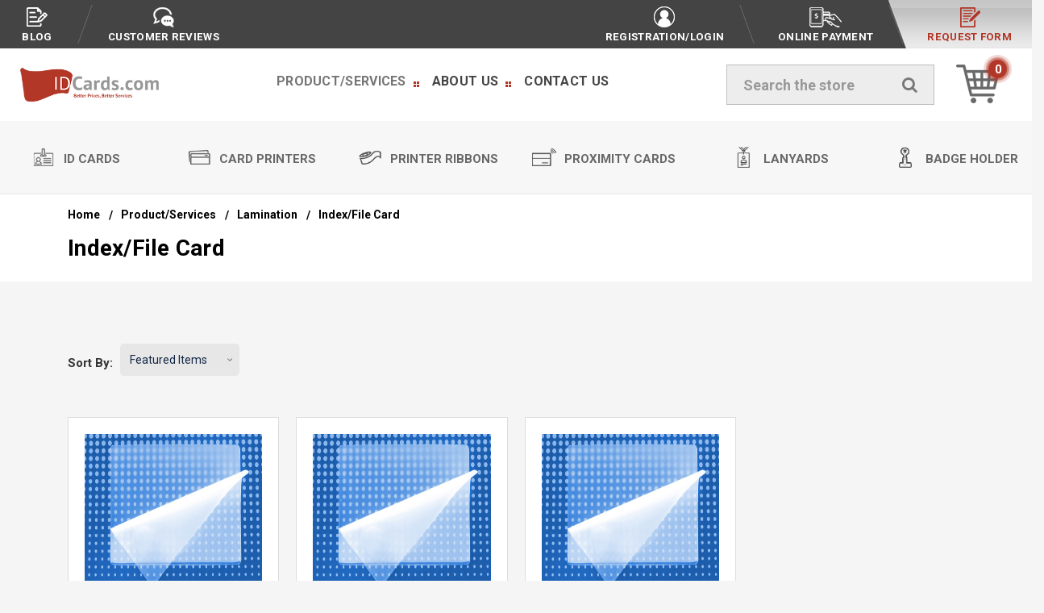

--- FILE ---
content_type: text/html; charset=UTF-8
request_url: https://idcards.com/lamination/index-file-card/
body_size: 11516
content:


<!DOCTYPE html>
<html class="no-js" lang="en">
    <head>
        <title>Product/Services - Lamination - Index/File Card - IDCards.com</title>
        <link rel="dns-prefetch preconnect" href="https://cdn11.bigcommerce.com/s-on5r164s4h" crossorigin><link rel="dns-prefetch preconnect" href="https://fonts.googleapis.com/" crossorigin><link rel="dns-prefetch preconnect" href="https://fonts.gstatic.com/" crossorigin>
        <meta name="keywords" content="IDCards.com – Custom Card Printing Services and Supplies. ID Cards"><link rel='canonical' href='https://idcards.com/lamination/index-file-card/' /><meta name='platform' content='bigcommerce.stencil' />
        
        

        <link href="https://cdn11.bigcommerce.com/s-on5r164s4h/product_images/ICO.png?t=1594756406" rel="shortcut icon">
        <meta name="viewport" content="width=device-width, initial-scale=1, maximum-scale=1">

        <script>
            document.documentElement.className = document.documentElement.className.replace('no-js', 'js');
        </script>
        <script>
            window.lazySizesConfig = window.lazySizesConfig || {};
            window.lazySizesConfig.loadMode = 1;
        </script>
        <script async src="https://cdn11.bigcommerce.com/s-on5r164s4h/stencil/730e0270-78fb-0138-7283-0242ac11000b/e/5469bdc0-9854-0138-d75c-0242ac110011/dist/theme-bundle.head_async.js"></script>

        <link href="https://fonts.googleapis.com/css?family=Montserrat:700,500,400%7CKarla:400&display=swap" rel="stylesheet">
        <link data-stencil-stylesheet href="https://cdn11.bigcommerce.com/s-on5r164s4h/stencil/730e0270-78fb-0138-7283-0242ac11000b/e/5469bdc0-9854-0138-d75c-0242ac110011/css/theme-9aceac60-a839-0138-32c2-0242ac110015.css" rel="stylesheet">

        <!-- Start Tracking Code for analytics_googleanalytics -->

<!-- Global site tag (gtag.js) - Google Analytics -->
<script async src="https://www.googletagmanager.com/gtag/js?id=UA-135126377-1"></script>
<script>
  window.dataLayer = window.dataLayer || [];
  function gtag(){dataLayer.push(arguments);}
  gtag('js', new Date());

  gtag('config', 'UA-135126377-1');
gtag('config', 'AW-713609435');
</script>

<!-- End Tracking Code for analytics_googleanalytics -->

<!-- Start Tracking Code for analytics_googleanalytics4 -->

<script data-cfasync="false" src="https://cdn11.bigcommerce.com/shared/js/google_analytics4_bodl_subscribers-358423becf5d870b8b603a81de597c10f6bc7699.js" integrity="sha256-gtOfJ3Avc1pEE/hx6SKj/96cca7JvfqllWA9FTQJyfI=" crossorigin="anonymous"></script>
<script data-cfasync="false">
  (function () {
    window.dataLayer = window.dataLayer || [];

    function gtag(){
        dataLayer.push(arguments);
    }

    function initGA4(event) {
         function setupGtag() {
            function configureGtag() {
                gtag('js', new Date());
                gtag('set', 'developer_id.dMjk3Nj', true);
                gtag('config', 'G-V3HG5DMFD8');
            }

            var script = document.createElement('script');

            script.src = 'https://www.googletagmanager.com/gtag/js?id=G-V3HG5DMFD8';
            script.async = true;
            script.onload = configureGtag;

            document.head.appendChild(script);
        }

        setupGtag();

        if (typeof subscribeOnBodlEvents === 'function') {
            subscribeOnBodlEvents('G-V3HG5DMFD8', false);
        }

        window.removeEventListener(event.type, initGA4);
    }

    

    var eventName = document.readyState === 'complete' ? 'consentScriptsLoaded' : 'DOMContentLoaded';
    window.addEventListener(eventName, initGA4, false);
  })()
</script>

<!-- End Tracking Code for analytics_googleanalytics4 -->

<!-- Start Tracking Code for analytics_siteverification -->

<meta name="google-site-verification" content="3L6iCIZ4LI1fCkDW7jOEvgth614X70IJUySI8tqxuMw" />

<!-- End Tracking Code for analytics_siteverification -->


<script type="text/javascript" src="https://checkout-sdk.bigcommerce.com/v1/loader.js" defer ></script>
<script type="text/javascript">
var BCData = {};
</script>

 <script data-cfasync="false" src="https://microapps.bigcommerce.com/bodl-events/1.9.4/index.js" integrity="sha256-Y0tDj1qsyiKBRibKllwV0ZJ1aFlGYaHHGl/oUFoXJ7Y=" nonce="" crossorigin="anonymous"></script>
 <script data-cfasync="false" nonce="">

 (function() {
    function decodeBase64(base64) {
       const text = atob(base64);
       const length = text.length;
       const bytes = new Uint8Array(length);
       for (let i = 0; i < length; i++) {
          bytes[i] = text.charCodeAt(i);
       }
       const decoder = new TextDecoder();
       return decoder.decode(bytes);
    }
    window.bodl = JSON.parse(decodeBase64("[base64]"));
 })()

 </script>

<script nonce="">
(function () {
    var xmlHttp = new XMLHttpRequest();

    xmlHttp.open('POST', 'https://bes.gcp.data.bigcommerce.com/nobot');
    xmlHttp.setRequestHeader('Content-Type', 'application/json');
    xmlHttp.send('{"store_id":"1000994309","timezone_offset":"-5.0","timestamp":"2026-01-21T11:57:22.45731100Z","visit_id":"037d991f-ca1c-4a62-883d-197f0fbb155a","channel_id":1}');
})();
</script>

		
		<!---====== Google Fonts =====-->
		<link href="https://fonts.googleapis.com/css2?family=Roboto:ital,wght@0,100;0,300;0,400;0,700;0,900;1,100;1,300;1,400;1,500;1,700;1,900&display=swap" rel="stylesheet"> 
		<link data-stencil-stylesheet href="https://cdn11.bigcommerce.com/s-on5r164s4h/stencil/730e0270-78fb-0138-7283-0242ac11000b/e/5469bdc0-9854-0138-d75c-0242ac110011/css/bootstrap-9aceac60-a839-0138-32c2-0242ac110015.css" rel="stylesheet"> 
		<link data-stencil-stylesheet href="https://cdn11.bigcommerce.com/s-on5r164s4h/stencil/730e0270-78fb-0138-7283-0242ac11000b/e/5469bdc0-9854-0138-d75c-0242ac110011/css/font-awesome-9aceac60-a839-0138-32c2-0242ac110015.css" rel="stylesheet">			
		<link data-stencil-stylesheet href="https://cdn11.bigcommerce.com/s-on5r164s4h/stencil/730e0270-78fb-0138-7283-0242ac11000b/e/5469bdc0-9854-0138-d75c-0242ac110011/css/style-9aceac60-a839-0138-32c2-0242ac110015.css" rel="stylesheet">
		
		
    </head>
    <body>
        <svg data-src="https://cdn11.bigcommerce.com/s-on5r164s4h/stencil/730e0270-78fb-0138-7283-0242ac11000b/e/5469bdc0-9854-0138-d75c-0242ac110011/img/icon-sprite.svg" class="icons-svg-sprite"></svg>
        <div style="display:none">
<header class="header" role="banner">
    <a href="#" class="mobileMenu-toggle" data-mobile-menu-toggle="menu">
        <span class="mobileMenu-toggleIcon">Toggle menu</span>
    </a>

        <div class="header-logo header-logo--center">
            <a href="https://idcards.com/">
            <div class="header-logo-image-container">
                <img class="header-logo-image" src="https://cdn11.bigcommerce.com/s-on5r164s4h/images/stencil/250x100/large-logo_1586788526__66735.original.png" alt="IDCards.com" title="IDCards.com">
            </div>
</a>
        </div>
    <div class="navPages-container" id="menu" data-menu>
        <nav class="navPages">
    <div class="navPages-quickSearch">
        <div class="container" style="padding:0px;">
    <form class="form" action="/search.php">
        <fieldset class="form-fieldset">
            <div class="form-field">
                <label class="is-srOnly" for="search_query">Search</label>
                <input class="form-input custom-search" data-search-quick name="search_query" id="search_query" data-error-message="Search field cannot be empty." placeholder="Search the store" autocomplete="off">
                <button type="submit"><i class="fa fa-search"></i></button>
            </div>
        </fieldset>
    </form>
    <div style="display:none"><section class="quickSearchResults" data-bind="html: results"></section></div>
</div>
    </div>
    <ul class="navPages-list">
         

            <li class="navPages-item">
                <a class="navPages-action has-subMenu activePage" href="https://idcards.com/product-services/" data-collapsible="navPages-170">
    Product/Services <i class="icon navPages-action-moreIcon" aria-hidden="true"><svg><use xlink:href="#icon-chevron-down" /></svg></i>
</a>
<div class="navPage-subMenu" id="navPages-170" aria-hidden="true" tabindex="-1">
    <ul class="navPage-subMenu-list">
        <li class="navPage-subMenu-item">
            <a class="navPage-subMenu-action navPages-action" href="https://idcards.com/product-services/">All Product/Services</a>
        </li>
            <li class="navPage-subMenu-item">
                    <a
                        class="navPage-subMenu-action navPages-action has-subMenu"
                        href="https://idcards.com/id-card-printer/"
                        data-collapsible="navPages-100"
                        data-collapsible-disabled-breakpoint="medium"
                        data-collapsible-disabled-state="open"
                        data-collapsible-enabled-state="closed">
                        ID Card Printers <i class="icon navPages-action-moreIcon" aria-hidden="true"><svg><use xlink:href="#icon-chevron-down" /></svg></i>
                    </a>
                    <ul class="navPage-childList" id="navPages-100">
                        <li class="navPage-childList-item">
                            <a class="navPage-childList-action navPages-action" href="https://idcards.com/id-card-printer/evolis/">Evolis</a>
                        </li>
                        <li class="navPage-childList-item">
                            <a class="navPage-childList-action navPages-action" href="https://idcards.com/id-card-printer/fargo/">Fargo</a>
                        </li>
                        <li class="navPage-childList-item">
                            <a class="navPage-childList-action navPages-action" href="https://idcards.com/id-card-printer/magicard/">Magicard</a>
                        </li>
                    </ul>
            </li>
            <li class="navPage-subMenu-item">
                    <a
                        class="navPage-subMenu-action navPages-action has-subMenu"
                        href="https://idcards.com/printer-ribbons/"
                        data-collapsible="navPages-105"
                        data-collapsible-disabled-breakpoint="medium"
                        data-collapsible-disabled-state="open"
                        data-collapsible-enabled-state="closed">
                        Printer Ribbons <i class="icon navPages-action-moreIcon" aria-hidden="true"><svg><use xlink:href="#icon-chevron-down" /></svg></i>
                    </a>
                    <ul class="navPage-childList" id="navPages-105">
                        <li class="navPage-childList-item">
                            <a class="navPage-childList-action navPages-action" href="https://idcards.com/printer-ribbons/evolis-ribbons/">Evolis Ribbons</a>
                        </li>
                        <li class="navPage-childList-item">
                            <a class="navPage-childList-action navPages-action" href="https://idcards.com/printer-ribbons/hid-fargo-ribbons/">HID / Fargo Ribbons</a>
                        </li>
                        <li class="navPage-childList-item">
                            <a class="navPage-childList-action navPages-action" href="https://idcards.com/printer-ribbons/magicard-ribbons/">Magicard Ribbons</a>
                        </li>
                    </ul>
            </li>
            <li class="navPage-subMenu-item">
                    <a class="navPage-subMenu-action navPages-action" href="https://idcards.com/proximity-cards/">Proximity Cards</a>
            </li>
            <li class="navPage-subMenu-item">
                    <a class="navPage-subMenu-action navPages-action" href="https://idcards.com/pvc-cards/">PVC Cards</a>
            </li>
            <li class="navPage-subMenu-item">
                    <a
                        class="navPage-subMenu-action navPages-action has-subMenu"
                        href="https://idcards.com/badge-accessories/"
                        data-collapsible="navPages-112"
                        data-collapsible-disabled-breakpoint="medium"
                        data-collapsible-disabled-state="open"
                        data-collapsible-enabled-state="closed">
                        Card Accessories <i class="icon navPages-action-moreIcon" aria-hidden="true"><svg><use xlink:href="#icon-chevron-down" /></svg></i>
                    </a>
                    <ul class="navPage-childList" id="navPages-112">
                        <li class="navPage-childList-item">
                            <a class="navPage-childList-action navPages-action" href="https://idcards.com/badge-accessories/badge-holders/">Badge Holders</a>
                        </li>
                        <li class="navPage-childList-item">
                            <a class="navPage-childList-action navPages-action" href="https://idcards.com/badge-accessories/badge-reels/">Badge Reels</a>
                        </li>
                        <li class="navPage-childList-item">
                            <a class="navPage-childList-action navPages-action" href="https://idcards.com/badge-accessories/lanyards/">Lanyards</a>
                        </li>
                        <li class="navPage-childList-item">
                            <a class="navPage-childList-action navPages-action" href="https://idcards.com/slot-punch/">Slot Punch</a>
                        </li>
                        <li class="navPage-childList-item">
                            <a class="navPage-childList-action navPages-action" href="https://idcards.com/badge-accessories/strap-clips/">Strap Clips</a>
                        </li>
                    </ul>
            </li>
            <li class="navPage-subMenu-item">
                    <a
                        class="navPage-subMenu-action navPages-action has-subMenu activePage"
                        href="https://idcards.com/lamination/"
                        data-collapsible="navPages-104"
                        data-collapsible-disabled-breakpoint="medium"
                        data-collapsible-disabled-state="open"
                        data-collapsible-enabled-state="closed">
                        Lamination <i class="icon navPages-action-moreIcon" aria-hidden="true"><svg><use xlink:href="#icon-chevron-down" /></svg></i>
                    </a>
                    <ul class="navPage-childList" id="navPages-104">
                        <li class="navPage-childList-item">
                            <a class="navPage-childList-action navPages-action" href="https://idcards.com/lamination/business-card/">Business Card</a>
                        </li>
                        <li class="navPage-childList-item">
                            <a class="navPage-childList-action navPages-action" href="https://idcards.com/lamination/credential/">Credential</a>
                        </li>
                        <li class="navPage-childList-item">
                            <a class="navPage-childList-action navPages-action" href="https://idcards.com/lamination/credit-card/">Credit Card</a>
                        </li>
                        <li class="navPage-childList-item">
                            <a class="navPage-childList-action navPages-action" href="https://idcards.com/lamination/data-ibm/">Data/IBM</a>
                        </li>
                        <li class="navPage-childList-item">
                            <a class="navPage-childList-action navPages-action" href="https://idcards.com/lamination/drivers-license/">Drivers License</a>
                        </li>
                        <li class="navPage-childList-item">
                            <a class="navPage-childList-action navPages-action" href="https://idcards.com/lamination/govt-military/">Govt/Military</a>
                        </li>
                        <li class="navPage-childList-item">
                            <a class="navPage-childList-action navPages-action activePage" href="https://idcards.com/lamination/index-file-card/">Index/File Card</a>
                        </li>
                        <li class="navPage-childList-item">
                            <a class="navPage-childList-action navPages-action" href="https://idcards.com/lamination/jumbo/">Jumbo</a>
                        </li>
                        <li class="navPage-childList-item">
                            <a class="navPage-childList-action navPages-action" href="https://idcards.com/lamination/legal/">Legal</a>
                        </li>
                        <li class="navPage-childList-item">
                            <a class="navPage-childList-action navPages-action" href="https://idcards.com/lamination/letter/">Letter</a>
                        </li>
                        <li class="navPage-childList-item">
                            <a class="navPage-childList-action navPages-action" href="https://idcards.com/lamination/luggage-tag/">Luggage Tag</a>
                        </li>
                    </ul>
            </li>
            <li class="navPage-subMenu-item">
                    <a
                        class="navPage-subMenu-action navPages-action has-subMenu"
                        href="https://idcards.com/tempbadge-visitor-badges/"
                        data-collapsible="navPages-101"
                        data-collapsible-disabled-breakpoint="medium"
                        data-collapsible-disabled-state="open"
                        data-collapsible-enabled-state="closed">
                        Tempbadge Visitor Badges <i class="icon navPages-action-moreIcon" aria-hidden="true"><svg><use xlink:href="#icon-chevron-down" /></svg></i>
                    </a>
                    <ul class="navPage-childList" id="navPages-101">
                        <li class="navPage-childList-item">
                            <a class="navPage-childList-action navPages-action" href="https://idcards.com/tempbadge-visitor-badges/expiring-parking-permits/">Expiring Parking Permits</a>
                        </li>
                        <li class="navPage-childList-item">
                            <a class="navPage-childList-action navPages-action" href="https://idcards.com/tempbadge-visitor-badges/expiring-timespot-indicators/">Expiring Timespot Indicators</a>
                        </li>
                        <li class="navPage-childList-item">
                            <a class="navPage-childList-action navPages-action" href="https://idcards.com/tempbadge-visitor-badges/inkjet-laser-printable/">Inkjet / Laser Printable</a>
                        </li>
                        <li class="navPage-childList-item">
                            <a class="navPage-childList-action navPages-action" href="https://idcards.com/tempbadge-visitor-badges/manually-issued-badges/">Manually Issued Badges</a>
                        </li>
                        <li class="navPage-childList-item">
                            <a class="navPage-childList-action navPages-action" href="https://idcards.com/onestep-expiring-badges/">Onestep Expiring Badges</a>
                        </li>
                        <li class="navPage-childList-item">
                            <a class="navPage-childList-action navPages-action" href="https://idcards.com/tempbadge-visitor-badges/school-badges/">School Badges</a>
                        </li>
                        <li class="navPage-childList-item">
                            <a class="navPage-childList-action navPages-action" href="https://idcards.com/tempbadge-visitor-badges/thermal-printable-badges/">Thermal Printable Badges</a>
                        </li>
                        <li class="navPage-childList-item">
                            <a class="navPage-childList-action navPages-action" href="https://idcards.com/tempbadge-visitor-badges/timebadge-backparts/">Timebadge Backparts</a>
                        </li>
                        <li class="navPage-childList-item">
                            <a class="navPage-childList-action navPages-action" href="https://idcards.com/product-services/tempbadge-visitor-badges/wristbands-thermal-printable/">Wristbands Thermal Printable</a>
                        </li>
                    </ul>
            </li>
            <li class="navPage-subMenu-item">
                    <a class="navPage-subMenu-action navPages-action" href="https://idcards.com/custom-id-cards/">Custom ID Cards</a>
            </li>
    </ul>
</div>
            <img src="https://cdn11.bigcommerce.com/s-on5r164s4h/stencil/730e0270-78fb-0138-7283-0242ac11000b/e/5469bdc0-9854-0138-d75c-0242ac110011/img/liafter.png" class="img-fluid" alt="">
            </li>
                 <li class="navPages-item navPages-item-page">
                     <a class="navPages-action" href="https://idcards.com/about-us/">About Us</a>
                     <img src="https://cdn11.bigcommerce.com/s-on5r164s4h/stencil/730e0270-78fb-0138-7283-0242ac11000b/e/5469bdc0-9854-0138-d75c-0242ac110011/img/liafter.png" class="img-fluid" alt="">
                 </li>
                 <li class="navPages-item navPages-item-page">
                     <a class="navPages-action" href="https://idcards.com/contact-us/">Contact Us</a>
                     <img src="https://cdn11.bigcommerce.com/s-on5r164s4h/stencil/730e0270-78fb-0138-7283-0242ac11000b/e/5469bdc0-9854-0138-d75c-0242ac110011/img/liafter.png" class="img-fluid" alt="">
                 </li>
    </ul>
    <ul class="navPages-list navPages-list--user">
            <li class="navPages-item">
                <a class="navPages-action" href="/login.php">Sign in</a>
                    or <a class="navPages-action" href="/login.php?action=create_account">Register</a>
            </li>
    </ul>
</nav>
    </div>
</header>
<div data-content-region="header_bottom"></div>
</div>


<header class="header" role="banner">
    <div class="row">
		<div class="top-shortBAR">
			<img src="https://cdn11.bigcommerce.com/s-on5r164s4h/stencil/730e0270-78fb-0138-7283-0242ac11000b/e/5469bdc0-9854-0138-d75c-0242ac110011/img/requst-tag.png" class="img-fluid requstbg" alt="">
            <div class="promotion-link">
                <ul>
                    <li><a href="/blog/"><img src="https://cdn11.bigcommerce.com/s-on5r164s4h/stencil/730e0270-78fb-0138-7283-0242ac11000b/e/5469bdc0-9854-0138-d75c-0242ac110011/img/icon/blog-icon.png" class="img-fluid" alt=""><span>Blog</span></a></li>
					<hr>
					<li><a href="/customer-reviews/"><img src="https://cdn11.bigcommerce.com/s-on5r164s4h/stencil/730e0270-78fb-0138-7283-0242ac11000b/e/5469bdc0-9854-0138-d75c-0242ac110011/img/icon/review-icon.png" class="img-fluid" alt=""><span>Customer Reviews</span></a></li>
                </ul>
				<ul class="right">
                    <li><a href="/login.php"><img src="https://cdn11.bigcommerce.com/s-on5r164s4h/stencil/730e0270-78fb-0138-7283-0242ac11000b/e/5469bdc0-9854-0138-d75c-0242ac110011/img/icon/login-icon.png" class="img-fluid" alt=""><span>Registration/Login</span></a></li>
					<hr>
					<li><a href="/online-payment/"><img src="https://cdn11.bigcommerce.com/s-on5r164s4h/stencil/730e0270-78fb-0138-7283-0242ac11000b/e/5469bdc0-9854-0138-d75c-0242ac110011/img/icon/payment-icon.png" class="img-fluid" alt=""><span>Online Payment</span></a></li>
					<hr>
					<li><a href="/contact-us/"><img src="https://cdn11.bigcommerce.com/s-on5r164s4h/stencil/730e0270-78fb-0138-7283-0242ac11000b/e/5469bdc0-9854-0138-d75c-0242ac110011/img/icon/request-icon.png" class="img-fluid" alt=""><span>Request Form</span></a></li>
                </ul>
            </div>
		</div>
	</div>
	<div class="row">
        <div class="snd-navbar">
            <a href="/" class="header-logo"><img src="https://cdn11.bigcommerce.com/s-on5r164s4h/stencil/730e0270-78fb-0138-7283-0242ac11000b/e/5469bdc0-9854-0138-d75c-0242ac110011/img/site-logo.png" class="img-fluid" alt=""></a>
			<nav id="main-navigation">
<div class="navPages-container" id="menu" data-menu>
<nav class="navPages">
    <div class="navPages-quickSearch">
        <div class="container" style="padding:0px;">
    <form class="form" action="/search.php">
        <fieldset class="form-fieldset">
            <div class="form-field">
                <label class="is-srOnly" for="search_query">Search</label>
                <input class="form-input custom-search" data-search-quick name="search_query" id="search_query" data-error-message="Search field cannot be empty." placeholder="Search the store" autocomplete="off">
                <button type="submit"><i class="fa fa-search"></i></button>
            </div>
        </fieldset>
    </form>
    <div style="display:none"><section class="quickSearchResults" data-bind="html: results"></section></div>
</div>
    </div>
    <ul class="navPages-list">
         

            <li class="navPages-item">
                <a class="navPages-action has-subMenu activePage" href="https://idcards.com/product-services/" data-collapsible="navPages-170">
    Product/Services <i class="icon navPages-action-moreIcon" aria-hidden="true"><svg><use xlink:href="#icon-chevron-down" /></svg></i>
</a>
<div class="navPage-subMenu" id="navPages-170" aria-hidden="true" tabindex="-1">
    <ul class="navPage-subMenu-list">
        <li class="navPage-subMenu-item">
            <a class="navPage-subMenu-action navPages-action" href="https://idcards.com/product-services/">All Product/Services</a>
        </li>
            <li class="navPage-subMenu-item">
                    <a
                        class="navPage-subMenu-action navPages-action has-subMenu"
                        href="https://idcards.com/id-card-printer/"
                        data-collapsible="navPages-100"
                        data-collapsible-disabled-breakpoint="medium"
                        data-collapsible-disabled-state="open"
                        data-collapsible-enabled-state="closed">
                        ID Card Printers <i class="icon navPages-action-moreIcon" aria-hidden="true"><svg><use xlink:href="#icon-chevron-down" /></svg></i>
                    </a>
                    <ul class="navPage-childList" id="navPages-100">
                        <li class="navPage-childList-item">
                            <a class="navPage-childList-action navPages-action" href="https://idcards.com/id-card-printer/evolis/">Evolis</a>
                        </li>
                        <li class="navPage-childList-item">
                            <a class="navPage-childList-action navPages-action" href="https://idcards.com/id-card-printer/fargo/">Fargo</a>
                        </li>
                        <li class="navPage-childList-item">
                            <a class="navPage-childList-action navPages-action" href="https://idcards.com/id-card-printer/magicard/">Magicard</a>
                        </li>
                    </ul>
            </li>
            <li class="navPage-subMenu-item">
                    <a
                        class="navPage-subMenu-action navPages-action has-subMenu"
                        href="https://idcards.com/printer-ribbons/"
                        data-collapsible="navPages-105"
                        data-collapsible-disabled-breakpoint="medium"
                        data-collapsible-disabled-state="open"
                        data-collapsible-enabled-state="closed">
                        Printer Ribbons <i class="icon navPages-action-moreIcon" aria-hidden="true"><svg><use xlink:href="#icon-chevron-down" /></svg></i>
                    </a>
                    <ul class="navPage-childList" id="navPages-105">
                        <li class="navPage-childList-item">
                            <a class="navPage-childList-action navPages-action" href="https://idcards.com/printer-ribbons/evolis-ribbons/">Evolis Ribbons</a>
                        </li>
                        <li class="navPage-childList-item">
                            <a class="navPage-childList-action navPages-action" href="https://idcards.com/printer-ribbons/hid-fargo-ribbons/">HID / Fargo Ribbons</a>
                        </li>
                        <li class="navPage-childList-item">
                            <a class="navPage-childList-action navPages-action" href="https://idcards.com/printer-ribbons/magicard-ribbons/">Magicard Ribbons</a>
                        </li>
                    </ul>
            </li>
            <li class="navPage-subMenu-item">
                    <a class="navPage-subMenu-action navPages-action" href="https://idcards.com/proximity-cards/">Proximity Cards</a>
            </li>
            <li class="navPage-subMenu-item">
                    <a class="navPage-subMenu-action navPages-action" href="https://idcards.com/pvc-cards/">PVC Cards</a>
            </li>
            <li class="navPage-subMenu-item">
                    <a
                        class="navPage-subMenu-action navPages-action has-subMenu"
                        href="https://idcards.com/badge-accessories/"
                        data-collapsible="navPages-112"
                        data-collapsible-disabled-breakpoint="medium"
                        data-collapsible-disabled-state="open"
                        data-collapsible-enabled-state="closed">
                        Card Accessories <i class="icon navPages-action-moreIcon" aria-hidden="true"><svg><use xlink:href="#icon-chevron-down" /></svg></i>
                    </a>
                    <ul class="navPage-childList" id="navPages-112">
                        <li class="navPage-childList-item">
                            <a class="navPage-childList-action navPages-action" href="https://idcards.com/badge-accessories/badge-holders/">Badge Holders</a>
                        </li>
                        <li class="navPage-childList-item">
                            <a class="navPage-childList-action navPages-action" href="https://idcards.com/badge-accessories/badge-reels/">Badge Reels</a>
                        </li>
                        <li class="navPage-childList-item">
                            <a class="navPage-childList-action navPages-action" href="https://idcards.com/badge-accessories/lanyards/">Lanyards</a>
                        </li>
                        <li class="navPage-childList-item">
                            <a class="navPage-childList-action navPages-action" href="https://idcards.com/slot-punch/">Slot Punch</a>
                        </li>
                        <li class="navPage-childList-item">
                            <a class="navPage-childList-action navPages-action" href="https://idcards.com/badge-accessories/strap-clips/">Strap Clips</a>
                        </li>
                    </ul>
            </li>
            <li class="navPage-subMenu-item">
                    <a
                        class="navPage-subMenu-action navPages-action has-subMenu activePage"
                        href="https://idcards.com/lamination/"
                        data-collapsible="navPages-104"
                        data-collapsible-disabled-breakpoint="medium"
                        data-collapsible-disabled-state="open"
                        data-collapsible-enabled-state="closed">
                        Lamination <i class="icon navPages-action-moreIcon" aria-hidden="true"><svg><use xlink:href="#icon-chevron-down" /></svg></i>
                    </a>
                    <ul class="navPage-childList" id="navPages-104">
                        <li class="navPage-childList-item">
                            <a class="navPage-childList-action navPages-action" href="https://idcards.com/lamination/business-card/">Business Card</a>
                        </li>
                        <li class="navPage-childList-item">
                            <a class="navPage-childList-action navPages-action" href="https://idcards.com/lamination/credential/">Credential</a>
                        </li>
                        <li class="navPage-childList-item">
                            <a class="navPage-childList-action navPages-action" href="https://idcards.com/lamination/credit-card/">Credit Card</a>
                        </li>
                        <li class="navPage-childList-item">
                            <a class="navPage-childList-action navPages-action" href="https://idcards.com/lamination/data-ibm/">Data/IBM</a>
                        </li>
                        <li class="navPage-childList-item">
                            <a class="navPage-childList-action navPages-action" href="https://idcards.com/lamination/drivers-license/">Drivers License</a>
                        </li>
                        <li class="navPage-childList-item">
                            <a class="navPage-childList-action navPages-action" href="https://idcards.com/lamination/govt-military/">Govt/Military</a>
                        </li>
                        <li class="navPage-childList-item">
                            <a class="navPage-childList-action navPages-action activePage" href="https://idcards.com/lamination/index-file-card/">Index/File Card</a>
                        </li>
                        <li class="navPage-childList-item">
                            <a class="navPage-childList-action navPages-action" href="https://idcards.com/lamination/jumbo/">Jumbo</a>
                        </li>
                        <li class="navPage-childList-item">
                            <a class="navPage-childList-action navPages-action" href="https://idcards.com/lamination/legal/">Legal</a>
                        </li>
                        <li class="navPage-childList-item">
                            <a class="navPage-childList-action navPages-action" href="https://idcards.com/lamination/letter/">Letter</a>
                        </li>
                        <li class="navPage-childList-item">
                            <a class="navPage-childList-action navPages-action" href="https://idcards.com/lamination/luggage-tag/">Luggage Tag</a>
                        </li>
                    </ul>
            </li>
            <li class="navPage-subMenu-item">
                    <a
                        class="navPage-subMenu-action navPages-action has-subMenu"
                        href="https://idcards.com/tempbadge-visitor-badges/"
                        data-collapsible="navPages-101"
                        data-collapsible-disabled-breakpoint="medium"
                        data-collapsible-disabled-state="open"
                        data-collapsible-enabled-state="closed">
                        Tempbadge Visitor Badges <i class="icon navPages-action-moreIcon" aria-hidden="true"><svg><use xlink:href="#icon-chevron-down" /></svg></i>
                    </a>
                    <ul class="navPage-childList" id="navPages-101">
                        <li class="navPage-childList-item">
                            <a class="navPage-childList-action navPages-action" href="https://idcards.com/tempbadge-visitor-badges/expiring-parking-permits/">Expiring Parking Permits</a>
                        </li>
                        <li class="navPage-childList-item">
                            <a class="navPage-childList-action navPages-action" href="https://idcards.com/tempbadge-visitor-badges/expiring-timespot-indicators/">Expiring Timespot Indicators</a>
                        </li>
                        <li class="navPage-childList-item">
                            <a class="navPage-childList-action navPages-action" href="https://idcards.com/tempbadge-visitor-badges/inkjet-laser-printable/">Inkjet / Laser Printable</a>
                        </li>
                        <li class="navPage-childList-item">
                            <a class="navPage-childList-action navPages-action" href="https://idcards.com/tempbadge-visitor-badges/manually-issued-badges/">Manually Issued Badges</a>
                        </li>
                        <li class="navPage-childList-item">
                            <a class="navPage-childList-action navPages-action" href="https://idcards.com/onestep-expiring-badges/">Onestep Expiring Badges</a>
                        </li>
                        <li class="navPage-childList-item">
                            <a class="navPage-childList-action navPages-action" href="https://idcards.com/tempbadge-visitor-badges/school-badges/">School Badges</a>
                        </li>
                        <li class="navPage-childList-item">
                            <a class="navPage-childList-action navPages-action" href="https://idcards.com/tempbadge-visitor-badges/thermal-printable-badges/">Thermal Printable Badges</a>
                        </li>
                        <li class="navPage-childList-item">
                            <a class="navPage-childList-action navPages-action" href="https://idcards.com/tempbadge-visitor-badges/timebadge-backparts/">Timebadge Backparts</a>
                        </li>
                        <li class="navPage-childList-item">
                            <a class="navPage-childList-action navPages-action" href="https://idcards.com/product-services/tempbadge-visitor-badges/wristbands-thermal-printable/">Wristbands Thermal Printable</a>
                        </li>
                    </ul>
            </li>
            <li class="navPage-subMenu-item">
                    <a class="navPage-subMenu-action navPages-action" href="https://idcards.com/custom-id-cards/">Custom ID Cards</a>
            </li>
    </ul>
</div>
            <img src="https://cdn11.bigcommerce.com/s-on5r164s4h/stencil/730e0270-78fb-0138-7283-0242ac11000b/e/5469bdc0-9854-0138-d75c-0242ac110011/img/liafter.png" class="img-fluid" alt="">
            </li>
                 <li class="navPages-item navPages-item-page">
                     <a class="navPages-action" href="https://idcards.com/about-us/">About Us</a>
                     <img src="https://cdn11.bigcommerce.com/s-on5r164s4h/stencil/730e0270-78fb-0138-7283-0242ac11000b/e/5469bdc0-9854-0138-d75c-0242ac110011/img/liafter.png" class="img-fluid" alt="">
                 </li>
                 <li class="navPages-item navPages-item-page">
                     <a class="navPages-action" href="https://idcards.com/contact-us/">Contact Us</a>
                     <img src="https://cdn11.bigcommerce.com/s-on5r164s4h/stencil/730e0270-78fb-0138-7283-0242ac11000b/e/5469bdc0-9854-0138-d75c-0242ac110011/img/liafter.png" class="img-fluid" alt="">
                 </li>
    </ul>
    <ul class="navPages-list navPages-list--user">
            <li class="navPages-item">
                <a class="navPages-action" href="/login.php">Sign in</a>
                    or <a class="navPages-action" href="/login.php?action=create_account">Register</a>
            </li>
    </ul>
</nav>
</div>
</nav>
            <div class="snd-rightbar">
                <div class="form-group">
                    <div class="container" style="padding:0px;">
    <form class="form" action="/search.php">
        <fieldset class="form-fieldset">
            <div class="form-field">
                <label class="is-srOnly" for="search_query">Search</label>
                <input class="form-input custom-search" data-search-quick name="search_query" id="search_query" data-error-message="Search field cannot be empty." placeholder="Search the store" autocomplete="off">
                <button type="submit"><i class="fa fa-search"></i></button>
            </div>
        </fieldset>
    </form>
    <div style="display:none"><section class="quickSearchResults" data-bind="html: results"></section></div>
</div>
                </div>
				
			  <a
                class="cart-property"
                data-cart-preview
                data-dropdown="cart-preview-dropdown"
                data-options="align:right"
                href="/cart.php">               
				<img src="https://cdn11.bigcommerce.com/s-on5r164s4h/stencil/730e0270-78fb-0138-7283-0242ac11000b/e/5469bdc0-9854-0138-d75c-0242ac110011/img/shopping-cart-icon.png" class="img-fluid" alt=""><span class="cart-number" style="background-image:url(https://cdn11.bigcommerce.com/s-on5r164s4h/stencil/730e0270-78fb-0138-7283-0242ac11000b/e/5469bdc0-9854-0138-d75c-0242ac110011/img/cart-circle-number.png);"><span class="countPill cart-quantity"></span></span>
            </a>

            <div class="dropdown-menu" id="cart-preview-dropdown" data-dropdown-content aria-hidden="true"></div>	
			     </div>
        </div>
	</div>
	<div class="row">
        <div class="card-carousel">
			<div class="owl-carousel owl-theme owl-loaded">                
			<div class="owl-stage-outer"><div class="owl-stage"><div class="owl-item active"><div class="item">
					<div class="each-card">
						<img src="https://cdn11.bigcommerce.com/s-on5r164s4h/stencil/730e0270-78fb-0138-7283-0242ac11000b/e/5469bdc0-9854-0138-d75c-0242ac110011/img/card-icon/01.png" class="img-fluid" alt="">
						<a href="/custom-id-cards/"><span>id cards</span></a>
					</div>
				</div></div><div class="owl-item active" ><div class="item">
					<div class="each-card">
						<img src="https://cdn11.bigcommerce.com/s-on5r164s4h/stencil/730e0270-78fb-0138-7283-0242ac11000b/e/5469bdc0-9854-0138-d75c-0242ac110011/img/card-icon/02.png" class="img-fluid" alt="">
						<a href="/id-card-printer/"><span>card printers</span></a>
					</div>
				</div></div><div class="owl-item active" ><div class="item">
                    <div class="each-card">
                        <img src="https://cdn11.bigcommerce.com/s-on5r164s4h/stencil/730e0270-78fb-0138-7283-0242ac11000b/e/5469bdc0-9854-0138-d75c-0242ac110011/img/card-icon/03.png" class="img-fluid" alt="">
                        <a href="/printer-ribbons/"><span>printer ribbons</span></a>
                    </div>
                </div></div><div class="owl-item active"><div class="item">
                    <div class="each-card">
                        <img src="https://cdn11.bigcommerce.com/s-on5r164s4h/stencil/730e0270-78fb-0138-7283-0242ac11000b/e/5469bdc0-9854-0138-d75c-0242ac110011/img/card-icon/04.png" class="img-fluid" alt="">
                        <a href="/proximity-cards/"><span>proximity cards</span></a>
                    </div>
                </div></div><div class="owl-item active" ><div class="item">
                    <div class="each-card">
                        <img src="https://cdn11.bigcommerce.com/s-on5r164s4h/stencil/730e0270-78fb-0138-7283-0242ac11000b/e/5469bdc0-9854-0138-d75c-0242ac110011/img/card-icon/05.png" class="img-fluid" alt="">
                        <a href="/badge-accessories/lanyards/"><span>lanyards</span></a>
                    </div>
                </div></div><div class="owl-item active" ><div class="item">
                    <div class="each-card">
                        <img src="https://cdn11.bigcommerce.com/s-on5r164s4h/stencil/730e0270-78fb-0138-7283-0242ac11000b/e/5469bdc0-9854-0138-d75c-0242ac110011/img/card-icon/06.png" class="img-fluid" alt="">
                        <a href="/badge-accessories/badge-holders/"><span>badge holder</span></a>
                    </div>
                </div></div></div></div><div class="owl-nav disabled"><button type="button" role="presentation" class="owl-prev"><span aria-label="Previous">‹</span></button><button type="button" role="presentation" class="owl-next"><span aria-label="Next">›</span></button></div><div class="owl-dots disabled"></div></div>	                
        </div>
    </div>
	<div id="sm_menu_ham" class=""><span></span><span></span><span></span><span></span></div>
	<div class="sm_menu_outer">
	<nav class="navPages">
    <div class="navPages-quickSearch">
        <div class="container" style="padding:0px;">
    <form class="form" action="/search.php">
        <fieldset class="form-fieldset">
            <div class="form-field">
                <label class="is-srOnly" for="search_query">Search</label>
                <input class="form-input custom-search" data-search-quick name="search_query" id="search_query" data-error-message="Search field cannot be empty." placeholder="Search the store" autocomplete="off">
                <button type="submit"><i class="fa fa-search"></i></button>
            </div>
        </fieldset>
    </form>
    <div style="display:none"><section class="quickSearchResults" data-bind="html: results"></section></div>
</div>
    </div>
    <ul class="navPages-list">
         

            <li class="navPages-item">
                <a class="navPages-action has-subMenu activePage" href="https://idcards.com/product-services/" data-collapsible="navPages-170">
    Product/Services <i class="icon navPages-action-moreIcon" aria-hidden="true"><svg><use xlink:href="#icon-chevron-down" /></svg></i>
</a>
<div class="navPage-subMenu" id="navPages-170" aria-hidden="true" tabindex="-1">
    <ul class="navPage-subMenu-list">
        <li class="navPage-subMenu-item">
            <a class="navPage-subMenu-action navPages-action" href="https://idcards.com/product-services/">All Product/Services</a>
        </li>
            <li class="navPage-subMenu-item">
                    <a
                        class="navPage-subMenu-action navPages-action has-subMenu"
                        href="https://idcards.com/id-card-printer/"
                        data-collapsible="navPages-100"
                        data-collapsible-disabled-breakpoint="medium"
                        data-collapsible-disabled-state="open"
                        data-collapsible-enabled-state="closed">
                        ID Card Printers <i class="icon navPages-action-moreIcon" aria-hidden="true"><svg><use xlink:href="#icon-chevron-down" /></svg></i>
                    </a>
                    <ul class="navPage-childList" id="navPages-100">
                        <li class="navPage-childList-item">
                            <a class="navPage-childList-action navPages-action" href="https://idcards.com/id-card-printer/evolis/">Evolis</a>
                        </li>
                        <li class="navPage-childList-item">
                            <a class="navPage-childList-action navPages-action" href="https://idcards.com/id-card-printer/fargo/">Fargo</a>
                        </li>
                        <li class="navPage-childList-item">
                            <a class="navPage-childList-action navPages-action" href="https://idcards.com/id-card-printer/magicard/">Magicard</a>
                        </li>
                    </ul>
            </li>
            <li class="navPage-subMenu-item">
                    <a
                        class="navPage-subMenu-action navPages-action has-subMenu"
                        href="https://idcards.com/printer-ribbons/"
                        data-collapsible="navPages-105"
                        data-collapsible-disabled-breakpoint="medium"
                        data-collapsible-disabled-state="open"
                        data-collapsible-enabled-state="closed">
                        Printer Ribbons <i class="icon navPages-action-moreIcon" aria-hidden="true"><svg><use xlink:href="#icon-chevron-down" /></svg></i>
                    </a>
                    <ul class="navPage-childList" id="navPages-105">
                        <li class="navPage-childList-item">
                            <a class="navPage-childList-action navPages-action" href="https://idcards.com/printer-ribbons/evolis-ribbons/">Evolis Ribbons</a>
                        </li>
                        <li class="navPage-childList-item">
                            <a class="navPage-childList-action navPages-action" href="https://idcards.com/printer-ribbons/hid-fargo-ribbons/">HID / Fargo Ribbons</a>
                        </li>
                        <li class="navPage-childList-item">
                            <a class="navPage-childList-action navPages-action" href="https://idcards.com/printer-ribbons/magicard-ribbons/">Magicard Ribbons</a>
                        </li>
                    </ul>
            </li>
            <li class="navPage-subMenu-item">
                    <a class="navPage-subMenu-action navPages-action" href="https://idcards.com/proximity-cards/">Proximity Cards</a>
            </li>
            <li class="navPage-subMenu-item">
                    <a class="navPage-subMenu-action navPages-action" href="https://idcards.com/pvc-cards/">PVC Cards</a>
            </li>
            <li class="navPage-subMenu-item">
                    <a
                        class="navPage-subMenu-action navPages-action has-subMenu"
                        href="https://idcards.com/badge-accessories/"
                        data-collapsible="navPages-112"
                        data-collapsible-disabled-breakpoint="medium"
                        data-collapsible-disabled-state="open"
                        data-collapsible-enabled-state="closed">
                        Card Accessories <i class="icon navPages-action-moreIcon" aria-hidden="true"><svg><use xlink:href="#icon-chevron-down" /></svg></i>
                    </a>
                    <ul class="navPage-childList" id="navPages-112">
                        <li class="navPage-childList-item">
                            <a class="navPage-childList-action navPages-action" href="https://idcards.com/badge-accessories/badge-holders/">Badge Holders</a>
                        </li>
                        <li class="navPage-childList-item">
                            <a class="navPage-childList-action navPages-action" href="https://idcards.com/badge-accessories/badge-reels/">Badge Reels</a>
                        </li>
                        <li class="navPage-childList-item">
                            <a class="navPage-childList-action navPages-action" href="https://idcards.com/badge-accessories/lanyards/">Lanyards</a>
                        </li>
                        <li class="navPage-childList-item">
                            <a class="navPage-childList-action navPages-action" href="https://idcards.com/slot-punch/">Slot Punch</a>
                        </li>
                        <li class="navPage-childList-item">
                            <a class="navPage-childList-action navPages-action" href="https://idcards.com/badge-accessories/strap-clips/">Strap Clips</a>
                        </li>
                    </ul>
            </li>
            <li class="navPage-subMenu-item">
                    <a
                        class="navPage-subMenu-action navPages-action has-subMenu activePage"
                        href="https://idcards.com/lamination/"
                        data-collapsible="navPages-104"
                        data-collapsible-disabled-breakpoint="medium"
                        data-collapsible-disabled-state="open"
                        data-collapsible-enabled-state="closed">
                        Lamination <i class="icon navPages-action-moreIcon" aria-hidden="true"><svg><use xlink:href="#icon-chevron-down" /></svg></i>
                    </a>
                    <ul class="navPage-childList" id="navPages-104">
                        <li class="navPage-childList-item">
                            <a class="navPage-childList-action navPages-action" href="https://idcards.com/lamination/business-card/">Business Card</a>
                        </li>
                        <li class="navPage-childList-item">
                            <a class="navPage-childList-action navPages-action" href="https://idcards.com/lamination/credential/">Credential</a>
                        </li>
                        <li class="navPage-childList-item">
                            <a class="navPage-childList-action navPages-action" href="https://idcards.com/lamination/credit-card/">Credit Card</a>
                        </li>
                        <li class="navPage-childList-item">
                            <a class="navPage-childList-action navPages-action" href="https://idcards.com/lamination/data-ibm/">Data/IBM</a>
                        </li>
                        <li class="navPage-childList-item">
                            <a class="navPage-childList-action navPages-action" href="https://idcards.com/lamination/drivers-license/">Drivers License</a>
                        </li>
                        <li class="navPage-childList-item">
                            <a class="navPage-childList-action navPages-action" href="https://idcards.com/lamination/govt-military/">Govt/Military</a>
                        </li>
                        <li class="navPage-childList-item">
                            <a class="navPage-childList-action navPages-action activePage" href="https://idcards.com/lamination/index-file-card/">Index/File Card</a>
                        </li>
                        <li class="navPage-childList-item">
                            <a class="navPage-childList-action navPages-action" href="https://idcards.com/lamination/jumbo/">Jumbo</a>
                        </li>
                        <li class="navPage-childList-item">
                            <a class="navPage-childList-action navPages-action" href="https://idcards.com/lamination/legal/">Legal</a>
                        </li>
                        <li class="navPage-childList-item">
                            <a class="navPage-childList-action navPages-action" href="https://idcards.com/lamination/letter/">Letter</a>
                        </li>
                        <li class="navPage-childList-item">
                            <a class="navPage-childList-action navPages-action" href="https://idcards.com/lamination/luggage-tag/">Luggage Tag</a>
                        </li>
                    </ul>
            </li>
            <li class="navPage-subMenu-item">
                    <a
                        class="navPage-subMenu-action navPages-action has-subMenu"
                        href="https://idcards.com/tempbadge-visitor-badges/"
                        data-collapsible="navPages-101"
                        data-collapsible-disabled-breakpoint="medium"
                        data-collapsible-disabled-state="open"
                        data-collapsible-enabled-state="closed">
                        Tempbadge Visitor Badges <i class="icon navPages-action-moreIcon" aria-hidden="true"><svg><use xlink:href="#icon-chevron-down" /></svg></i>
                    </a>
                    <ul class="navPage-childList" id="navPages-101">
                        <li class="navPage-childList-item">
                            <a class="navPage-childList-action navPages-action" href="https://idcards.com/tempbadge-visitor-badges/expiring-parking-permits/">Expiring Parking Permits</a>
                        </li>
                        <li class="navPage-childList-item">
                            <a class="navPage-childList-action navPages-action" href="https://idcards.com/tempbadge-visitor-badges/expiring-timespot-indicators/">Expiring Timespot Indicators</a>
                        </li>
                        <li class="navPage-childList-item">
                            <a class="navPage-childList-action navPages-action" href="https://idcards.com/tempbadge-visitor-badges/inkjet-laser-printable/">Inkjet / Laser Printable</a>
                        </li>
                        <li class="navPage-childList-item">
                            <a class="navPage-childList-action navPages-action" href="https://idcards.com/tempbadge-visitor-badges/manually-issued-badges/">Manually Issued Badges</a>
                        </li>
                        <li class="navPage-childList-item">
                            <a class="navPage-childList-action navPages-action" href="https://idcards.com/onestep-expiring-badges/">Onestep Expiring Badges</a>
                        </li>
                        <li class="navPage-childList-item">
                            <a class="navPage-childList-action navPages-action" href="https://idcards.com/tempbadge-visitor-badges/school-badges/">School Badges</a>
                        </li>
                        <li class="navPage-childList-item">
                            <a class="navPage-childList-action navPages-action" href="https://idcards.com/tempbadge-visitor-badges/thermal-printable-badges/">Thermal Printable Badges</a>
                        </li>
                        <li class="navPage-childList-item">
                            <a class="navPage-childList-action navPages-action" href="https://idcards.com/tempbadge-visitor-badges/timebadge-backparts/">Timebadge Backparts</a>
                        </li>
                        <li class="navPage-childList-item">
                            <a class="navPage-childList-action navPages-action" href="https://idcards.com/product-services/tempbadge-visitor-badges/wristbands-thermal-printable/">Wristbands Thermal Printable</a>
                        </li>
                    </ul>
            </li>
            <li class="navPage-subMenu-item">
                    <a class="navPage-subMenu-action navPages-action" href="https://idcards.com/custom-id-cards/">Custom ID Cards</a>
            </li>
    </ul>
</div>
            <img src="https://cdn11.bigcommerce.com/s-on5r164s4h/stencil/730e0270-78fb-0138-7283-0242ac11000b/e/5469bdc0-9854-0138-d75c-0242ac110011/img/liafter.png" class="img-fluid" alt="">
            </li>
                 <li class="navPages-item navPages-item-page">
                     <a class="navPages-action" href="https://idcards.com/about-us/">About Us</a>
                     <img src="https://cdn11.bigcommerce.com/s-on5r164s4h/stencil/730e0270-78fb-0138-7283-0242ac11000b/e/5469bdc0-9854-0138-d75c-0242ac110011/img/liafter.png" class="img-fluid" alt="">
                 </li>
                 <li class="navPages-item navPages-item-page">
                     <a class="navPages-action" href="https://idcards.com/contact-us/">Contact Us</a>
                     <img src="https://cdn11.bigcommerce.com/s-on5r164s4h/stencil/730e0270-78fb-0138-7283-0242ac11000b/e/5469bdc0-9854-0138-d75c-0242ac110011/img/liafter.png" class="img-fluid" alt="">
                 </li>
    </ul>
    <ul class="navPages-list navPages-list--user">
            <li class="navPages-item">
                <a class="navPages-action" href="/login.php">Sign in</a>
                    or <a class="navPages-action" href="/login.php?action=create_account">Register</a>
            </li>
    </ul>
</nav>
	</div>
	</header>
        <div class="body " data-currency-code="USD">
     
    <div class="main-container">
    <div class="container">
        
</div>
 </div>
<div class="breadcrumbs-wrapper">
<div class="category-head">
<div class="container">           
<ul class="breadcrumbs" itemscope itemtype="http://schema.org/BreadcrumbList">
            <li class="breadcrumb " itemprop="itemListElement" itemscope itemtype="http://schema.org/ListItem">
                    <a href="https://idcards.com/" class="breadcrumb-label" itemprop="item"><span itemprop="name">Home</span></a>
                <meta itemprop="position" content="1" />
            </li>
            <li class="breadcrumb " itemprop="itemListElement" itemscope itemtype="http://schema.org/ListItem">
                    <a href="https://idcards.com/product-services/" class="breadcrumb-label" itemprop="item"><span itemprop="name">Product/Services</span></a>
                <meta itemprop="position" content="2" />
            </li>
            <li class="breadcrumb " itemprop="itemListElement" itemscope itemtype="http://schema.org/ListItem">
                    <a href="https://idcards.com/lamination/" class="breadcrumb-label" itemprop="item"><span itemprop="name">Lamination</span></a>
                <meta itemprop="position" content="3" />
            </li>
            <li class="breadcrumb is-active" itemprop="itemListElement" itemscope itemtype="http://schema.org/ListItem">
                    <meta itemprop="item" content="https://idcards.com/lamination/index-file-card/">
                    <span class="breadcrumb-label" itemprop="name">Index/File Card</span>
                <meta itemprop="position" content="4" />
            </li>
</ul>
  </div>
</div>
 </div>
<div class="main-container">

<div class="title-wrapper">
<div class="container">
    <h1 class="page-heading">Index/File Card</h1>
</div>
</div>
    <div data-content-region="category_below_header"></div>
<div class="container">

</div>
</div>
</div>
<div class="category-wrap">
<div class="container">
<div class="page category-page">

    <main class="page-content" id="product-listing-container">
            <form class="actionBar" method="get" data-sort-by>
    <div class="pag-sort">
    <div class="category-sort"><b>Sort By:</b>
        <div class="styled-select">
           <select class="form-select form-select--small" name="sort" id="sort">
            <option value="featured" selected>Featured Items</option>
            <option value="newest" >Newest Items</option>
            <option value="bestselling" >Best Selling</option>
            <option value="alphaasc" >A to Z</option>
            <option value="alphadesc" >Z to A</option>
            <option value="avgcustomerreview" >By Review</option>
            <option value="priceasc" >Price: Ascending</option>
            <option value="pricedesc" >Price: Descending</option>
        </select>
        </div>
    </div>
</div>



</form>
<div class="topcat-paginator">
<div class="pagination">
    <ul class="pagination-list">

    </ul>
</div>
</div>
<form action="/compare" method='POST'  data-product-compare>
            <ul class="productGrid">
    <li class="product">
            <article class="card " >
    <figure class="card-figure">
        <a href="https://idcards.com/index-file-card-size-round-corners-lamination-pouch-7-ml-qty-500/" >
            <div class="card-img-container">
                <img src="https://cdn11.bigcommerce.com/s-on5r164s4h/images/stencil/500x659/products/639/748/0611-4015-2__34936.1587469151.jpg?c=1" alt="Index/file Card Size, Round Corners, Lamination Pouch,7 ml - QTY. 500" title="Index/file Card Size, Round Corners, Lamination Pouch,7 ml - QTY. 500" class="lazyload" />
            </div>
            
        </a>

        <figcaption class="card-figcaption">
            <div class="card-figcaption-body">
                            <a class="button button--small card-figcaption-button quickview" data-product-id="639">Quick view</a>


            </div>
        </figcaption>
    </figure>
    <div class="card-body">
        <h4 class="card-title">
            <a href="https://idcards.com/index-file-card-size-round-corners-lamination-pouch-7-ml-qty-500/" >Index/file Card Size, Round Corners, Lamination Pouch,7 ml - QTY. 500</a>
        </h4>

        <div class="card-text" data-test-info-type="price">
                
        <div class="price-section price-section--withoutTax rrp-price--withoutTax" >
            MSRP:
            <span data-product-rrp-price-without-tax class="price price--rrp"> 
                $73.50
            </span>
        </div>
        <div class="price-section price-section--withoutTax non-sale-price--withoutTax" style="display: none;">
            Was:
            <span data-product-non-sale-price-without-tax class="price price--non-sale">
                
            </span>
        </div>
        <div class="price-section price-section--withoutTax" >
            <span class="price-label" >
                
            </span>
            <span class="price-now-label" style="display: none;">
                Now:
            </span>
            <span data-product-price-without-tax class="price price--withoutTax">$60.75</span>
        </div>
        </div>
            </div>
</article>
    </li>
    <li class="product">
            <article class="card " >
    <figure class="card-figure">
        <a href="https://idcards.com/index-file-card-size-round-corners-lamination-pouch-5-ml-qty-500/" >
            <div class="card-img-container">
                <img src="https://cdn11.bigcommerce.com/s-on5r164s4h/images/stencil/500x659/products/567/980/0611-6015-2__59158.1587469157.jpg?c=1" alt="Index/file Card Size, Round Corners, Lamination Pouch 5 ml - QTY. 500" title="Index/file Card Size, Round Corners, Lamination Pouch 5 ml - QTY. 500" class="lazyload" />
            </div>
            
        </a>

        <figcaption class="card-figcaption">
            <div class="card-figcaption-body">
                            <a class="button button--small card-figcaption-button quickview" data-product-id="567">Quick view</a>


            </div>
        </figcaption>
    </figure>
    <div class="card-body">
        <h4 class="card-title">
            <a href="https://idcards.com/index-file-card-size-round-corners-lamination-pouch-5-ml-qty-500/" >Index/file Card Size, Round Corners, Lamination Pouch 5 ml - QTY. 500</a>
        </h4>

        <div class="card-text" data-test-info-type="price">
                
        <div class="price-section price-section--withoutTax rrp-price--withoutTax" >
            MSRP:
            <span data-product-rrp-price-without-tax class="price price--rrp"> 
                $52.50
            </span>
        </div>
        <div class="price-section price-section--withoutTax non-sale-price--withoutTax" style="display: none;">
            Was:
            <span data-product-non-sale-price-without-tax class="price price--non-sale">
                
            </span>
        </div>
        <div class="price-section price-section--withoutTax" >
            <span class="price-label" >
                
            </span>
            <span class="price-now-label" style="display: none;">
                Now:
            </span>
            <span data-product-price-without-tax class="price price--withoutTax">$40.50</span>
        </div>
        </div>
            </div>
</article>
    </li>
    <li class="product">
            <article class="card " >
    <figure class="card-figure">
        <a href="https://idcards.com/index-file-card-size-round-corners-lamination-pouches-10-ml-qty-500/" >
            <div class="card-img-container">
                <img src="https://cdn11.bigcommerce.com/s-on5r164s4h/images/stencil/500x659/products/474/789/0611-2015-2__61611.1587469153.jpg?c=1" alt="Index/file Card Size, Round Corners, Lamination Pouches, 10 ml - QTY. 500" title="Index/file Card Size, Round Corners, Lamination Pouches, 10 ml - QTY. 500" class="lazyload" />
            </div>
            
        </a>

        <figcaption class="card-figcaption">
            <div class="card-figcaption-body">
                            <a class="button button--small card-figcaption-button quickview" data-product-id="474">Quick view</a>


            </div>
        </figcaption>
    </figure>
    <div class="card-body">
        <h4 class="card-title">
            <a href="https://idcards.com/index-file-card-size-round-corners-lamination-pouches-10-ml-qty-500/" >Index/file Card Size, Round Corners, Lamination Pouches, 10 ml - QTY. 500</a>
        </h4>

        <div class="card-text" data-test-info-type="price">
                
        <div class="price-section price-section--withoutTax rrp-price--withoutTax" >
            MSRP:
            <span data-product-rrp-price-without-tax class="price price--rrp"> 
                $84.00
            </span>
        </div>
        <div class="price-section price-section--withoutTax non-sale-price--withoutTax" style="display: none;">
            Was:
            <span data-product-non-sale-price-without-tax class="price price--non-sale">
                
            </span>
        </div>
        <div class="price-section price-section--withoutTax" >
            <span class="price-label" >
                
            </span>
            <span class="price-now-label" style="display: none;">
                Now:
            </span>
            <span data-product-price-without-tax class="price price--withoutTax">$74.25</span>
        </div>
        </div>
            </div>
</article>
    </li>
</ul>
</form>

<div class="pagination">
    <ul class="pagination-list">

    </ul>
</div>
        <div data-content-region="category_below_content"></div>
    </main>
</div>
</div>


    </div>
</div>
    <div id="modal" class="modal" data-reveal data-prevent-quick-search-close>
    <a href="#" class="modal-close" aria-label="Close" role="button">
        <span aria-hidden="true">&#215;</span>
    </a>
    <div class="modal-content"></div>
    <div class="loadingOverlay"></div>
</div>
    <div id="alert-modal" class="modal modal--alert modal--small" data-reveal data-prevent-quick-search-close>
    <div class="swal2-icon swal2-error swal2-icon-show"><span class="swal2-x-mark"><span class="swal2-x-mark-line-left"></span><span class="swal2-x-mark-line-right"></span></span></div>

    <div class="modal-content"></div>

    <div class="button-container"><button type="button" class="confirm button" data-reveal-close>OK</button></div>
</div>
</div>
        <footer role="contentinfo">
<div class="row">
<div class="carrot"><img src="https://cdn11.bigcommerce.com/s-on5r164s4h/stencil/730e0270-78fb-0138-7283-0242ac11000b/e/5469bdc0-9854-0138-d75c-0242ac110011/img/carrot-up.png" alt="scroll up" /></div>
        <div class="footer">
            <div class="container">
                <div class="row">
                    <div class="footer-content">
                        <div class="top-contact">
                            <div class="col-lg-12">
                                <div class="row">
                                    <div class="col-lg-6">
                                        <div class="row">
                                            <span><a href="tel:18008742551"> 
                    <strong>Call us 904-387-3353</strong>
                </a></span>
                                        </div>
                                    </div>
                                    <div class="col-lg-6">
                                        <div class="row" style="float:right;">
                                            <span><a href="/contact-us/" class="inq">CONTACT US</a></span>
                                        </div>
                                    </div>
                                </div>
                            </div>
                        </div>
                    </div>
                </div>
                <div class="row">
                    <div class="col-lg-12">
                        <div class="row">
                            <div class="col-lg-3">
                                <div class="row">
                                    <div class="each-links">
                                        <h3>company</h3>

                                        <article class="footer-info-col footer-info-col--small" data-section-type="footer-webPages">
                <ul class="footer-info-list">
                        <li>
                            <a href="https://idcards.com/about-us/">About Us</a>
                        </li>
                        <li>
                            <a href="https://idcards.com/contact-us/">Contact Us</a>
                        </li>
                    <li>
                        <a href="/sitemap.php">Sitemap</a>
                    </li>
					<li><a href="/site-credits/">Site Credits</a></li>
                </ul>
            </article>
                                    </div>
                                </div>
                            </div>
                            <div class="col-lg-3">
                                <div class="row">
                                    <div class="each-links">
                                        <h3>account</h3>
                                        <ul>
                                            <li><a href="/account.php">My Account</a></li>
                                            <li><a href="/account.php?action=order_status">Order Status</a></li>
                                            <li><a href="/wishlist.php">Wishlist</a></li>
                                            <li><a href="/shipping-info/">Shipping Info</a> <a href="">&amp;</a> <a href="/returns/">Returns</a></li>
                                        </ul>
                                    </div>
                                </div>
                            </div>
                            <div class="col-lg-3">
                                <div class="row">
                                    <div class="each-links">
                                        <h3>shopping</h3>
                                         <article class="footer-info-col footer-info-col--small" data-section-type="footer-categories">
               
                <ul class="footer-info-list">  
						<li><a href="/login.php">My Account</a></li> 
						<li><a href="/custom-id-cards/">Custom ID Cards</a></li>  
                        <li><a href="/terms">Terms &amp; Conditions</a></li> 
						<li><a href="/privacy">Privacy Policy</a></li>  
						
						
                </ul>
            </article>
                                    </div>
                                </div>
                            </div>
                            <div class="col-lg-3">
                                <div class="row">
                                    <div class="each-links">
                                        <h3>stay updated</h3>
                                        <article class="footer-info-col" data-section-type="newsletterSubscription">
                    <div style="display:none"><h5 class="footer-info-heading">Subscribe to our newsletter</h5>
<p>Get the latest updates on new products and upcoming sales</p></div>

<form class="form" action="/subscribe.php" method="post">
    <fieldset class="form-fieldset">
        <input type="hidden" name="action" value="subscribe">
        <input type="hidden" name="nl_first_name" value="bc">
        <input type="hidden" name="check" value="1">
        <div class="form-field">
            <label class="form-label is-srOnly" for="nl_email">Email Address</label>
            <div class="form-prefixPostfix wrap">
                <input class="form-input" id="nl_email" name="nl_email" type="email" value="" placeholder="Enter your email">
                <button type="submit"><i class="fa fa-plane"></i></button>
                <input class="button button--primary form-prefixPostfix-button--postfix" style="display:none;" type="submit" value="Subscribe">
            </div>
        </div>
    </fieldset>
</form>
                            </article>
                                        <ul class="social">
                                                <ul class="socialLinks socialLinks--alt">
            <li class="socialLinks-item">
                <a class="icon icon--instagram" href="https://www.instagram.com/idcards.com_/" target="_blank">
                    <svg><use xlink:href="#icon-instagram" /></svg>
                </a>
            </li>
    </ul>
                                            
                                        </ul>
                                       <p class="copy">&copy; 2026 IDCards.com. All Rights Reserved. Developed by <a href="https://www.makdigitaldesign.com" target="_blank" title="BigCommerce Developer">MAK</a></p> 
                                    </div>
                                </div>
                            </div>
                        </div>
                    </div>
                </div>
            </div>
        </div>
    </div>
</footer>

        <script>window.__webpack_public_path__ = "https://cdn11.bigcommerce.com/s-on5r164s4h/stencil/730e0270-78fb-0138-7283-0242ac11000b/e/5469bdc0-9854-0138-d75c-0242ac110011/dist/";</script>
        <script src="https://cdn11.bigcommerce.com/s-on5r164s4h/stencil/730e0270-78fb-0138-7283-0242ac11000b/e/5469bdc0-9854-0138-d75c-0242ac110011/dist/theme-bundle.main.js"></script>
        <script>
            window.stencilBootstrap("category", "{\"categoryProductsPerPage\":12,\"themeSettings\":{\"optimizedCheckout-formChecklist-color\":\"#333333\",\"homepage_new_products_column_count\":4,\"card--alternate-color--hover\":\"#ffffff\",\"optimizedCheckout-colorFocus\":\"#4496f6\",\"fontSize-root\":14,\"show_accept_amex\":false,\"optimizedCheckout-buttonPrimary-borderColorDisabled\":\"transparent\",\"homepage_top_products_count\":4,\"paymentbuttons-paypal-size\":\"responsive\",\"optimizedCheckout-buttonPrimary-backgroundColorActive\":\"#000000\",\"brandpage_products_per_page\":12,\"color-secondaryDarker\":\"#cccccc\",\"navUser-color\":\"#333333\",\"color-textBase--active\":\"#757575\",\"social_icon_placement_bottom\":\"bottom_none\",\"show_powered_by\":true,\"show_accept_amazonpay\":false,\"fontSize-h4\":20,\"checkRadio-borderColor\":\"#cccccc\",\"color-primaryDarker\":\"#333333\",\"optimizedCheckout-buttonPrimary-colorHover\":\"#ffffff\",\"brand_size\":\"190x250\",\"optimizedCheckout-logo-position\":\"left\",\"optimizedCheckout-discountBanner-backgroundColor\":\"#e5e5e5\",\"color-textLink--hover\":\"#757575\",\"pdp-sale-price-label\":\"Now:\",\"optimizedCheckout-buttonSecondary-backgroundColorHover\":\"#f5f5f5\",\"optimizedCheckout-headingPrimary-font\":\"Google_Montserrat_700\",\"logo_size\":\"250x100\",\"optimizedCheckout-formField-backgroundColor\":\"#ffffff\",\"footer-backgroundColor\":\"#ffffff\",\"navPages-color\":\"#333333\",\"productpage_reviews_count\":9,\"optimizedCheckout-step-borderColor\":\"#dddddd\",\"show_accept_paypal\":false,\"paymentbuttons-paypal-label\":\"checkout\",\"paymentbuttons-paypal-shape\":\"pill\",\"optimizedCheckout-discountBanner-textColor\":\"#333333\",\"optimizedCheckout-backgroundImage-size\":\"1000x400\",\"pdp-retail-price-label\":\"MSRP:\",\"optimizedCheckout-buttonPrimary-font\":\"Google_Montserrat_500\",\"carousel-dot-color\":\"#333333\",\"button--disabled-backgroundColor\":\"#cccccc\",\"blockquote-cite-font-color\":\"#999999\",\"optimizedCheckout-formField-shadowColor\":\"transparent\",\"categorypage_products_per_page\":12,\"container-fill-base\":\"#ffffff\",\"paymentbuttons-paypal-layout\":\"vertical\",\"homepage_featured_products_column_count\":4,\"button--default-color\":\"#666666\",\"pace-progress-backgroundColor\":\"#999999\",\"color-textLink--active\":\"#757575\",\"optimizedCheckout-loadingToaster-backgroundColor\":\"#333333\",\"color-textHeading\":\"#444444\",\"show_accept_discover\":false,\"optimizedCheckout-formField-errorColor\":\"#d14343\",\"spinner-borderColor-dark\":\"#999999\",\"restrict_to_login\":false,\"input-font-color\":\"#666666\",\"select-bg-color\":\"#ffffff\",\"show_accept_mastercard\":false,\"show_custom_fields_tabs\":false,\"color_text_product_sale_badges\":\"#ffffff\",\"optimizedCheckout-link-font\":\"Google_Montserrat_500\",\"homepage_show_carousel_arrows\":true,\"supported_payment_methods\":[\"card\",\"paypal\"],\"carousel-arrow-bgColor\":\"#ffffff\",\"lazyload_mode\":\"lazyload+lqip\",\"carousel-title-color\":\"#444444\",\"color_hover_product_sale_badges\":\"#000000\",\"show_accept_googlepay\":false,\"card--alternate-borderColor\":\"#ffffff\",\"homepage_new_products_count\":5,\"button--disabled-color\":\"#ffffff\",\"color-primaryDark\":\"#666666\",\"color-grey\":\"#999999\",\"body-font\":\"Google_Karla_400\",\"optimizedCheckout-step-textColor\":\"#ffffff\",\"optimizedCheckout-buttonPrimary-borderColorActive\":\"transparent\",\"navPages-subMenu-backgroundColor\":\"#e5e5e5\",\"button--primary-backgroundColor\":\"#444444\",\"optimizedCheckout-formField-borderColor\":\"#cccccc\",\"checkRadio-color\":\"#333333\",\"show_product_dimensions\":false,\"optimizedCheckout-link-color\":\"#476bef\",\"card-figcaption-button-background\":\"#ffffff\",\"icon-color-hover\":\"#999999\",\"button--default-borderColor\":\"#cccccc\",\"optimizedCheckout-headingSecondary-font\":\"Google_Montserrat_700\",\"headings-font\":\"Google_Montserrat_400\",\"label-backgroundColor\":\"#cccccc\",\"button--primary-backgroundColorHover\":\"#666666\",\"pdp-non-sale-price-label\":\"Was:\",\"button--disabled-borderColor\":\"transparent\",\"label-color\":\"#ffffff\",\"optimizedCheckout-headingSecondary-color\":\"#333333\",\"select-arrow-color\":\"#757575\",\"logo_fontSize\":28,\"alert-backgroundColor\":\"#ffffff\",\"optimizedCheckout-logo-size\":\"250x100\",\"default_image_brand\":\"img/BrandDefault.gif\",\"card-title-color\":\"#333333\",\"product_list_display_mode\":\"grid\",\"optimizedCheckout-link-hoverColor\":\"#002fe1\",\"fontSize-h5\":15,\"product_size\":\"500x659\",\"paymentbuttons-paypal-color\":\"gold\",\"homepage_show_carousel\":true,\"optimizedCheckout-body-backgroundColor\":\"#ffffff\",\"carousel-arrow-borderColor\":\"#ffffff\",\"button--default-borderColorActive\":\"#757575\",\"header-backgroundColor\":\"#ffffff\",\"paymentbuttons-paypal-tagline\":false,\"color-greyDarkest\":\"#000000\",\"color_badge_product_sale_badges\":\"#007dc6\",\"price_ranges\":true,\"productpage_videos_count\":8,\"color-greyDark\":\"#666666\",\"optimizedCheckout-buttonSecondary-borderColorHover\":\"#999999\",\"optimizedCheckout-discountBanner-iconColor\":\"#333333\",\"optimizedCheckout-buttonSecondary-borderColor\":\"#cccccc\",\"optimizedCheckout-loadingToaster-textColor\":\"#ffffff\",\"optimizedCheckout-buttonPrimary-colorDisabled\":\"#ffffff\",\"optimizedCheckout-formField-placeholderColor\":\"#999999\",\"navUser-color-hover\":\"#757575\",\"icon-ratingFull\":\"#757575\",\"default_image_gift_certificate\":\"img/GiftCertificate.png\",\"color-textBase--hover\":\"#757575\",\"color-errorLight\":\"#ffdddd\",\"social_icon_placement_top\":false,\"blog_size\":\"190x250\",\"shop_by_price_visibility\":true,\"optimizedCheckout-buttonSecondary-colorActive\":\"#000000\",\"optimizedCheckout-orderSummary-backgroundColor\":\"#ffffff\",\"color-warningLight\":\"#fffdea\",\"show_product_weight\":true,\"button--default-colorActive\":\"#000000\",\"color-info\":\"#666666\",\"optimizedCheckout-formChecklist-backgroundColorSelected\":\"#f5f5f5\",\"show_product_quick_view\":true,\"button--default-borderColorHover\":\"#999999\",\"card--alternate-backgroundColor\":\"#ffffff\",\"hide_content_navigation\":false,\"pdp-price-label\":\"\",\"show_copyright_footer\":true,\"swatch_option_size\":\"22x22\",\"optimizedCheckout-orderSummary-borderColor\":\"#dddddd\",\"optimizedCheckout-show-logo\":\"none\",\"carousel-description-color\":\"#333333\",\"optimizedCheckout-formChecklist-backgroundColor\":\"#ffffff\",\"fontSize-h2\":25,\"optimizedCheckout-step-backgroundColor\":\"#757575\",\"optimizedCheckout-headingPrimary-color\":\"#333333\",\"color-textBase\":\"#333333\",\"color-warning\":\"#f1a500\",\"productgallery_size\":\"500x659\",\"alert-color\":\"#333333\",\"shop_by_brand_show_footer\":true,\"card-figcaption-button-color\":\"#333333\",\"searchpage_products_per_page\":12,\"color-textSecondary--active\":\"#333333\",\"optimizedCheckout-formField-inputControlColor\":\"#476bef\",\"optimizedCheckout-contentPrimary-color\":\"#333333\",\"optimizedCheckout-buttonSecondary-font\":\"Google_Montserrat_500\",\"storeName-color\":\"#333333\",\"optimizedCheckout-backgroundImage\":\"\",\"form-label-font-color\":\"#666666\",\"color-greyLightest\":\"#e5e5e5\",\"optimizedCheckout-header-backgroundColor\":\"#f5f5f5\",\"productpage_related_products_count\":10,\"optimizedCheckout-buttonSecondary-backgroundColorActive\":\"#e5e5e5\",\"color-textLink\":\"#333333\",\"color-greyLighter\":\"#cccccc\",\"color-secondaryDark\":\"#e5e5e5\",\"fontSize-h6\":13,\"paymentbuttons-paypal-fundingicons\":false,\"carousel-arrow-color\":\"#999999\",\"productpage_similar_by_views_count\":10,\"pdp-custom-fields-tab-label\":\"Additional Information\",\"loadingOverlay-backgroundColor\":\"#ffffff\",\"optimizedCheckout-buttonPrimary-color\":\"#ffffff\",\"input-bg-color\":\"#ffffff\",\"navPages-subMenu-separatorColor\":\"#cccccc\",\"navPages-color-hover\":\"#757575\",\"color-infoLight\":\"#dfdfdf\",\"product_sale_badges\":\"none\",\"default_image_product\":\"img/ProductDefault.gif\",\"navUser-dropdown-borderColor\":\"#cccccc\",\"optimizedCheckout-buttonPrimary-colorActive\":\"#ffffff\",\"color-greyMedium\":\"#757575\",\"optimizedCheckout-formChecklist-borderColor\":\"#cccccc\",\"fontSize-h1\":28,\"homepage_featured_products_count\":4,\"color-greyLight\":\"#999999\",\"optimizedCheckout-logo\":\"\",\"icon-ratingEmpty\":\"#cccccc\",\"show_product_details_tabs\":true,\"icon-color\":\"#757575\",\"overlay-backgroundColor\":\"#333333\",\"input-border-color-active\":\"#999999\",\"hide_contact_us_page_heading\":false,\"container-fill-dark\":\"#e5e5e5\",\"optimizedCheckout-buttonPrimary-backgroundColorDisabled\":\"#cccccc\",\"button--primary-color\":\"#ffffff\",\"optimizedCheckout-buttonPrimary-borderColorHover\":\"transparent\",\"color-successLight\":\"#d5ffd8\",\"color-greyDarker\":\"#333333\",\"show_product_quantity_box\":true,\"color-success\":\"#008a06\",\"optimizedCheckout-header-borderColor\":\"#dddddd\",\"zoom_size\":\"1280x1280\",\"color-white\":\"#ffffff\",\"optimizedCheckout-buttonSecondary-backgroundColor\":\"#ffffff\",\"productview_thumb_size\":\"50x50\",\"fontSize-h3\":22,\"spinner-borderColor-light\":\"#ffffff\",\"geotrust_ssl_common_name\":\"\",\"carousel-bgColor\":\"#ffffff\",\"carousel-dot-color-active\":\"#757575\",\"input-border-color\":\"#cccccc\",\"optimizedCheckout-buttonPrimary-backgroundColor\":\"#333333\",\"color-secondary\":\"#ffffff\",\"button--primary-backgroundColorActive\":\"#000000\",\"color-textSecondary--hover\":\"#333333\",\"color-whitesBase\":\"#e5e5e5\",\"body-bg\":\"#ffffff\",\"dropdown--quickSearch-backgroundColor\":\"#e5e5e5\",\"optimizedCheckout-contentSecondary-font\":\"Google_Montserrat_500\",\"navUser-dropdown-backgroundColor\":\"#ffffff\",\"color-primary\":\"#757575\",\"optimizedCheckout-contentPrimary-font\":\"Google_Montserrat_500\",\"supported_card_type_icons\":[\"american_express\",\"diners\",\"discover\",\"mastercard\",\"visa\"],\"navigation_design\":\"simple\",\"optimizedCheckout-formField-textColor\":\"#333333\",\"color-black\":\"#ffffff\",\"homepage_top_products_column_count\":4,\"hide_page_heading\":false,\"optimizedCheckout-buttonSecondary-colorHover\":\"#333333\",\"hide_breadcrumbs\":false,\"button--primary-colorActive\":\"#ffffff\",\"homepage_stretch_carousel_images\":false,\"optimizedCheckout-contentSecondary-color\":\"#757575\",\"card-title-color-hover\":\"#757575\",\"applePay-button\":\"black\",\"thumb_size\":\"100x100\",\"optimizedCheckout-buttonPrimary-borderColor\":\"#333333\",\"navUser-indicator-backgroundColor\":\"#333333\",\"optimizedCheckout-buttonSecondary-borderColorActive\":\"#757575\",\"hide_blog_page_heading\":false,\"optimizedCheckout-header-textColor\":\"#333333\",\"hide_category_page_heading\":false,\"optimizedCheckout-show-backgroundImage\":false,\"color-primaryLight\":\"#999999\",\"show_accept_visa\":false,\"logo-position\":\"center\",\"show_product_reviews_tabs\":false,\"carousel-dot-bgColor\":\"#ffffff\",\"optimizedCheckout-form-textColor\":\"#666666\",\"optimizedCheckout-buttonSecondary-color\":\"#333333\",\"geotrust_ssl_seal_size\":\"M\",\"button--icon-svg-color\":\"#757575\",\"alert-color-alt\":\"#ffffff\",\"button--default-colorHover\":\"#333333\",\"checkRadio-backgroundColor\":\"#ffffff\",\"optimizedCheckout-buttonPrimary-backgroundColorHover\":\"#666666\",\"input-disabled-bg\":\"#ffffff\",\"dropdown--wishList-backgroundColor\":\"#ffffff\",\"container-border-global-color-base\":\"#e5e5e5\",\"productthumb_size\":\"100x100\",\"button--primary-colorHover\":\"#ffffff\",\"color-error\":\"#cc4749\",\"homepage_blog_posts_count\":3,\"color-textSecondary\":\"#757575\",\"gallery_size\":\"300x300\"},\"genericError\":\"Oops! Something went wrong.\",\"maintenanceMode\":[],\"urls\":{\"home\":\"https://idcards.com/\",\"account\":{\"index\":\"/account.php\",\"orders\":{\"all\":\"/account.php?action=order_status\",\"completed\":\"/account.php?action=view_orders\",\"save_new_return\":\"/account.php?action=save_new_return\"},\"update_action\":\"/account.php?action=update_account\",\"returns\":\"/account.php?action=view_returns\",\"addresses\":\"/account.php?action=address_book\",\"inbox\":\"/account.php?action=inbox\",\"send_message\":\"/account.php?action=send_message\",\"add_address\":\"/account.php?action=add_shipping_address\",\"wishlists\":{\"all\":\"/wishlist.php\",\"add\":\"/wishlist.php?action=addwishlist\",\"edit\":\"/wishlist.php?action=editwishlist\",\"delete\":\"/wishlist.php?action=deletewishlist\"},\"details\":\"/account.php?action=account_details\",\"recent_items\":\"/account.php?action=recent_items\",\"payment_methods\":{\"all\":\"/account.php?action=payment_methods\"}},\"brands\":\"https://idcards.com/brands/\",\"gift_certificate\":{\"purchase\":\"/giftcertificates.php\",\"redeem\":\"/giftcertificates.php?action=redeem\",\"balance\":\"/giftcertificates.php?action=balance\"},\"auth\":{\"login\":\"/login.php\",\"check_login\":\"/login.php?action=check_login\",\"create_account\":\"/login.php?action=create_account\",\"save_new_account\":\"/login.php?action=save_new_account\",\"forgot_password\":\"/login.php?action=reset_password\",\"send_password_email\":\"/login.php?action=send_password_email\",\"save_new_password\":\"/login.php?action=save_new_password\",\"logout\":\"/login.php?action=logout\"},\"product\":{\"post_review\":\"/postreview.php\"},\"cart\":\"/cart.php\",\"checkout\":{\"single_address\":\"/checkout\",\"multiple_address\":\"/checkout.php?action=multiple\"},\"rss\":{\"products\":[]},\"contact_us_submit\":\"/pages.php?action=sendContactForm\",\"search\":\"/search.php\",\"compare\":\"/compare\",\"sitemap\":\"/sitemap.php\",\"subscribe\":{\"action\":\"/subscribe.php\"}},\"secureBaseUrl\":\"https://idcards.com\",\"cartId\":null,\"template\":\"pages/category\"}").load();
        </script>

        <script type="text/javascript" src="https://cdn11.bigcommerce.com/shared/js/csrf-protection-header-5eeddd5de78d98d146ef4fd71b2aedce4161903e.js"></script>
<script type="text/javascript" src="https://cdn11.bigcommerce.com/r-e1d2bcdfc2eacf8823e8e5e9f06c907a98c9c6e6/javascript/visitor_stencil.js"></script>
<script src='https://chimpstatic.com/mcjs-connected/js/users/7dc0bd51269c38f5e9128c2ee/5fe6ebbbdbb2d837673079be8.js' defer ></script>
    </body>
</html>


--- FILE ---
content_type: text/css; charset=UTF-8
request_url: https://cdn11.bigcommerce.com/s-on5r164s4h/stencil/730e0270-78fb-0138-7283-0242ac11000b/e/5469bdc0-9854-0138-d75c-0242ac110011/css/style-9aceac60-a839-0138-32c2-0242ac110015.css
body_size: 7383
content:
html{height:100%}body{margin:0;padding:0;font-family:Roboto,sans-serif!important;overflow-x:hidden;background:#f5f5f5}a,button,h1,h2,h3,h4,h5,h6,p,select,textarea{margin:0;padding:0;list-style:none;outline:0;transition:all .3s ease-in-out;font-family:Roboto,sans-serif!important}li,ol,ul{margin:0;padding:0;list-style:none;outline:0}a:active,a:focus,a:hover,button:active,button:focus,button:hover{text-decoration:none;outline:0;box-shadow:initial;transition:all .3s ease-in-out}a{text-decoration:none}input:focus,select:focus{box-shadow:inherit!important}.top-shortBAR{width:100%;display:-ms-flexbox;display:flex;background-color:#444;height:60px;display:-webkit-flex;-ms-flex-align:center;align-items:center;padding:0 40px;position:relative}img.requstbg{position:absolute;right:0}.custom-container{max-width:1500px;width:94%;display:block;margin:0 auto}.promotion-link{width:100%;display:-ms-flexbox;display:flex;display:-moz-flex;-ms-flex-align:center;align-items:center;-ms-flex-pack:justify;justify-content:space-between;position:relative;z-index:20}.promotion-link ul{display:-ms-flexbox;display:flex;display:-moz-flex}.promotion-link ul hr{border-top:none;border-right:1px solid #fff;height:48px;border-right-color:rgba(255,255,255,.2);margin:0 28px 0 38px;transform:skew(-20deg,0deg)}.promotion-link ul li{display:inline-block;text-align:center}.promotion-link ul li a{font-weight:700;font-size:13.26px;color:#fff;height:100%;display:-ms-flexbox;display:flex;display:-webkit-flex;-ms-flex-align:center;align-items:center;-ms-flex-direction:column;flex-direction:column;-ms-flex-pack:center;justify-content:center;letter-spacing:.3px;text-transform:uppercase}.promotion-link ul li a img{display:block;margin:2px auto 1px}.promotion-link ul.right hr{transform:skew(20deg,0deg);margin:0 38px 0 28px}.promotion-link ul.right li:last-child a{color:#b23727}.snd-navbar{width:100%;display:-ms-flexbox;display:flex;display:-moz-flex;-ms-flex-align:center;align-items:center;-ms-flex-pack:justify;justify-content:space-between;padding:20px 40px}.snd-navbar .header-logo{display:inline-block}.snd-navbar .snd-rightbar{max-width:434px;width:100%;display:inline-block;padding-right:15px}.snd-navbar .snd-rightbar .form-group{max-width:300px;width:100%;display:inline-block;margin-bottom:0;position:relative}.custom-search{width:100%;height:50px;background-color:#ededed;border:1px solid #000;border-color:rgba(0,0,0,.2);display:inline-block;border-radius:0;font-weight:700;font-size:18px;color:rgba(68,68,68,.7);letter-spacing:0;padding:5px 55px 5px 20px}input.form-control::-webkit-input-placeholder{color:rgba(68,68,68,.7)}input.form-control::-moz-placeholder{color:rgba(68,68,68,.7)}input.form-control:-ms-input-placeholder{color:rgba(68,68,68,.7)}.snd-navbar .snd-rightbar .form-group button{position:absolute;color:rgba(68,68,68,.7);font-size:20px;right:20px;top:10px}a.cart-property{display:inline-block;float:right;position:relative}a.cart-property .cart-number{width:35px;height:35px;display:-ms-flexbox;display:flex;-ms-flex-align:center;align-items:center;-ms-flex-pack:center;justify-content:center;text-align:center;font-size:15.06px;font-weight:700;color:#fff;background-size:cover;background-repeat:no-repeat;position:absolute;top:-12px;right:-15px}.mobile_menu{display:block;margin:0 auto;text-align:center}.sm_menu_outer.active .mobile_menu{display:block}.sm_menu_outer{height:auto;position:fixed;top:106px;opacity:1;z-index:100;transition:opacity .2s;left:410px;margin:0 auto}.sm_menu_outer.active{opacity:1;z-index:999;height:100%;padding-top:100px;overflow:auto;left:0;right:0;background-color:#b23727}.sm_menu_outer .mobile_menu li.back a{padding:20px 5px 20px 55px;background:url("/images/back.png") no-repeat scroll 15px center/5% auto}.sm_menu_outer .mobile_menu a{color:#444;display:block;font-size:20px;font-weight:700;letter-spacing:.3px;padding:0;text-transform:uppercase;text-decoration:none}.sm_menu_outer.slide .mobile_menu .submenu{display:none;position:absolute;top:100%;left:0;min-width:200px;background-color:#f2f2f2;padding:4px 0 6px}.sm_menu_outer.slide .mobile_menu li.active a::after,.sm_menu_outer.slide .mobile_menu li:focus a::after,.sm_menu_outer.slide .mobile_menu li:hover a::after{content:"";position:absolute;bottom:0;left:0;right:0;height:2px;width:100%;background-color:#fff}.sm_menu_outer.slide .mobile_menu li:hover>.submenu{display:block}.sm_menu_outer .mobile_menu li{list-style-type:none;display:inline-block;position:relative;padding:0 40px}.sm_menu_outer .mobile_menu li img{position:absolute;right:0;top:12px}.sm_menu_outer.slide .mobile_menu li.hasChild>a{background:url("/images/next.png") no-repeat scroll 95% center/5% auto}.sm_menu_outer .mobile_menu li:last-child ul.submenu{left:auto;right:0}.sm_menu_outer .mobile_menu li a.active{color:#b23727}.sm_menu_outer .mobile_menu li a:hover{color:#b23727}.sm_menu_outer .mobile_menu ul.submenu li{display:block;text-align:left;padding:0}.sm_menu_outer .mobile_menu ul.submenu li a{text-transform:capitalize;font-weight:600;padding:12px 20px 12px;font-size:16px;line-height:17px;color:#222}.sm_menu_outer .mobile_menu ul.submenu li a::after,.sm_menu_outer .mobile_menu ul.submenu li:hover a::after{position:static!important;content:none!important}.sm_menu_outer .mobile_menu ul.submenu li a:hover{color:#c62128}#sm_menu_ham{cursor:pointer;float:right;height:25px;position:absolute;transform:rotate(0);transition:all .5s ease-in-out 0s;width:30px;top:92px;right:20px;z-index:9999}#sm_menu_ham span{background-color:#222;border-radius:2px;display:block;height:5px;left:0;opacity:1;position:absolute;transform:rotate(0);transition:all .25s ease-in-out 0s;width:34px}#sm_menu_ham span:first-child{top:0}#sm_menu_ham span:nth-child(2),#sm_menu_ham span:nth-child(3){top:10px}#sm_menu_ham span:nth-child(4){top:20px}#sm_menu_ham.open span:first-child{left:50%;top:18px;width:0}#sm_menu_ham.open span:nth-child(2){transform:rotate(45deg);background-color:#fff}#sm_menu_ham.open span:nth-child(3){transform:rotate(-45deg);background-color:#fff}#sm_menu_ham.open span:nth-child(4){left:50%;top:18px;width:0}@media (min-width:1024px){#sm_menu_ham{display:none}.sm_menu_outer{display:block}}.card-carousel{width:100%;display:block;background-color:#f7f7f7;height:90px;display:-ms-flexbox;display:flex;display:-webkit-flex;-ms-flex-align:center;align-items:center;-ms-flex-pack:center;justify-content:center}.card-carousel .owl-carousel img{width:auto}.each-card{display:-ms-flexbox;display:flex;display:-webkit-flex;-ms-flex-align:center;align-items:center;-ms-flex-pack:center;justify-content:center}.each-card img{display:inline-block;vertical-align:middle}.each-card span{display:inline-block;vertical-align:middle;font-size:18px;font-weight:700;color:rgba(68,68,68,.8);text-transform:uppercase;padding-left:10px}.main-banner{width:100%;height:585px;display:-ms-flexbox;display:flex;display:-moz-flex;overflow:hidden}.requst-id-cardbg{width:34%;height:100%;text-align:center;display:-ms-flexbox;display:flex;display:-moz-flex;-ms-flex-align:center;align-items:center;-ms-flex-pack:center;justify-content:center;-ms-flex-direction:column;flex-direction:column;background-size:cover;background-repeat:no-repeat;background-position:center;padding:10px 110px}.requst-id-cardbg h3{font-size:34px;line-height:42px;font-weight:700;display:block;color:#fff}.requst-id-cardbg p{font-size:22px;color:rgba(255,255,255,.8);font-weight:400;letter-spacing:.3px;text-decoration:underline;display:block;font-style:italic;margin:14px 0 38px}.requst-id-cardbg .form-group{max-width:350px;width:100%;height:60px;display:block;margin:0 auto;margin-bottom:20px}.requst-id-cardbg .form-group .form-control{width:100%;height:100%;background-color:#fff;text-align:center;font-weight:700;font-size:24px;color:rgba(68,68,68,.8);box-shadow:0 0 20px rgba(0,0,0,.2);border-radius:0;border:none}.requst-id-cardbg .form-group a{width:100%;height:68px;background-color:#000;text-align:center;color:#fff;text-transform:uppercase;box-shadow:0 0 20px rgba(0,0,0,.2);display:-ms-flexbox;display:flex;display:-webkit-flex;-ms-flex-align:center;align-items:center;-ms-flex-pack:center;justify-content:center;margin-top:10px;font-size:36px;font-weight:700}.home-banner{width:66%;height:100%;text-align:center;display:-ms-flexbox;display:flex;display:-moz-flex;-ms-flex-align:end;align-items:flex-end;-ms-flex-pack:center;justify-content:center;background-size:cover;background-repeat:no-repeat;background-position:center;position:relative}.banner-content{width:100%;padding:0 0 0 65px;display:-ms-flexbox;display:flex;display:-moz-flex;-ms-flex-align:center;align-items:center;-ms-flex-pack:justify;justify-content:space-between}.banner-content .content{max-width:575px;width:100%;display:inline-block;text-align:left}.banner-content .content h1{font-size:76px;font-weight:700;color:#b23727;text-transform:uppercase;display:block}.banner-content .content p{font-size:22px;line-height:32px;font-weight:400;color:#000;display:block;margin:6px 0 43px}.banner-content .content a{font-size:23.56px;font-weight:700;color:#fff;text-transform:uppercase;display:inline-block;background-color:#b23727;padding:12px 28px 11px;padding:12px 42px 11px;letter-spacing:.5px}.homer-banner .owl-carousel img{width:auto}.home-banner .owl-carousel .owl-dots{margin-top:0!important;position:absolute;right:0;left:58px;text-align:left;bottom:50px}.home-banner .owl-carousel .owl-dots .owl-dot span{width:20px;height:20px;background-color:#fff;border-radius:0;position:relative}.home-banner .owl-carousel .owl-dots .owl-dot.active span{background-color:#b23727;height:15px}.home-banner .owl-carousel .owl-dots .owl-dot.active span::before{content:"";border-left:10px solid transparent;border-right:10px solid transparent;border-bottom:10px solid #b23727;position:absolute;left:0;right:188px;top:-10px}.blog{width:100%;display:block;margin:62px auto 82px}.each-post{width:100%;height:270px;background-size:cover;background-repeat:no-repeat;background-position:top right;text-align:left;position:relative;padding:32px 28px 0;border:1px solid #ccc}.each-post h2{font-size:36px;font-weight:700;display:block;text-transform:uppercase;color:#000}.each-post h2 main{display:inline-block;color:#b23727}.each-post p{font-size:20px;line-height:24px;font-weight:400;display:block;color:#000;margin-top:0}.each-post a{position:absolute;left:0;bottom:0;font-size:20px;font-weight:700;display:block;color:#fff;margin-top:10px;text-transform:uppercase;background-color:#b23727;padding:10px 29px;font-family:Montserrat!important}.about-section{width:100%;display:block}.large-logo-bg{width:100%;height:498px;background-color:#f7f7f7;display:-ms-flexbox;display:flex;display:-webkit-flex;-ms-flex-align:center;align-items:center;-ms-flex-pack:center;justify-content:center}.large-logo-bg img{display:block;margin:0 auto}.about-contentbg{width:100%;height:600px;display:block;background-color:#353535;padding:70px 60px 70px 82px;position:relative}.about-contentbg h1{font-size:52px;color:#fff;display:block;text-transform:uppercase;font-weight:700;margin-bottom:15px}.about-contentbg p{font-size:20px;line-height:30px;color:rgba(255,255,255,.8);display:block;font-weight:400;margin-bottom:15px}.play-more{position:absolute;left:-190px;bottom:50px;background-color:#fff;padding:16px}.play-more a{display:inline-block;font-size:24px;font-weight:700;text-transform:uppercase;background-color:#b23727;color:#fff;padding:9px 30px 7px}.play-more a i{padding-left:8px;font-size:26px}.play-more a:last-child{background-color:#444;margin-left:10px}footer{margin-top:150px}.footer{width:100%;display:block;background-color:#000;margin:0;padding:90px 0 95px}.footer-content{width:100%;display:-ms-flexbox;display:flex;display:-webkit-flex;-ms-flex-align:start;align-items:flex-start;-ms-flex-pack:justify;justify-content:space-between}.top-contact{width:100%;display:block;border-bottom:1px solid #fff;border-bottom-color:rgba(255,255,255,.2);padding-bottom:22px;margin-bottom:40px}.top-contact span a{font-size:20px;color:#fff;text-transform:uppercase;display:inline-block;font-weight:400}.top-contact span a.inq{background:#b23727;padding:5px 15px;font-family:Montserrat!important;font-weight:700}.each-links h3{font-size:20px;color:#fff;text-transform:uppercase;display:inline-block;font-weight:400;margin-bottom:18px}.each-links ul{display:block}.each-links ul li{display:block;margin-bottom:6px}.each-links ul li a{font-size:17px;color:#c0bfbf;display:inline-block;font-weight:400}.each-links{width:100%}.each-links .form-group{width:100%;margin-bottom:20px;position:relative}.each-links .form-group .form-control{width:100%;border:none;border-bottom:1px solid #fff;border-bottom-color:rgba(255,255,255,.5);font-size:17px;font-weight:400;color:#c0bfbf;border-radius:0;background-color:transparent;padding:5px 0}.each-links .form-group i{position:absolute;right:0;color:#c0bfbf;font-size:18px;top:12px}ul.social{display:-ms-flexbox;display:flex;display:-moz-flex}ul.social li{display:inline-block;margin-right:10px}ul.social li a{width:30px;height:30px;background-color:#fff;border-radius:100%;display:-ms-flexbox;display:flex;display:-moz-flex;-ms-flex-align:center;align-items:center;-ms-flex-pack:center;justify-content:center;color:#000}.each-links p{font-size:13px;line-height:20px;color:#c0bfbf;display:block;font-weight:400;margin-top:8px}@media (min-width:1200px) and (max-width:1800px){.snd-navbar .header-logo{width:14%}.sm_menu_outer{top:94px;left:220px}.sm_menu_outer .mobile_menu li{padding:0 20px}.sm_menu_outer .mobile_menu a{font-size:18px}.snd-navbar .snd-rightbar{max-width:354px}.snd-navbar .snd-rightbar .form-group{width:76%}.requst-id-cardbg{padding:10px 20px}.banner .owl-carousel img{display:none}.banner-content{padding-bottom:150px}.each-post{height:200px}.each-post{padding:22px 20px 0}.each-post a{padding:4px 20px 2px}.large-logo-bg{padding:0 35px}.about-contentbg{height:700px}}@media (max-width:1199px){.row{margin:0}a.cart-property{margin-right:10px}.container{padding:0 15px}.snd-navbar .snd-rightbar .form-group{max-width:500px}}@media (min-width:992px) and (max-width:1199px){#sm_menu_ham{display:block}.each-card span{font-size:14px;padding-left:4px}.snd-navbar{-ms-flex-pack:center;justify-content:center;padding:20px 0 0;-ms-flex-direction:column;flex-direction:column}.snd-navbar .snd-rightbar{max-width:inherit;width:100%;padding-top:20px;border-top:1px solid #000;border-top-color:rgba(0,0,0,.2);padding-bottom:20px;display:-ms-flexbox;display:flex;display:-webkit-flex;-ms-flex-pack:justify;justify-content:space-between;padding-right:15px;padding-left:15px;margin-top:22px}.sm_menu_outer{top:0}.mobile_menu{display:none;text-align:left}.sm_menu_outer .mobile_menu li{display:block;padding:10px 20px}.sm_menu_outer .mobile_menu li a,.sm_menu_outer .mobile_menu li a.active{color:#fff}.snd-navbar .snd-rightbar .form-group{width:85%;max-width:100%}a.cart-property span{right:0}.sm_menu_outer.slide .mobile_menu .submenu{position:relative}.sm_menu_outer .mobile_menu li a{color:#fff}.sm_menu_outer .mobile_menu li a.active{color:#fff}.card-carousel{height:70px}.main-banner{height:552px}.requst-id-cardbg{width:34%;padding:30px 20px}.requst-id-cardbg h3{font-size:26px;line-height:30px}.requst-id-cardbg p{font-size:18px}.banner-content{width:100%;padding:40px 20px 50px}.banner-content img{display:none!important}.banner-content .content{max-width:100%}.banner-content .content a{font-size:20.56px;padding:9px 32px 8px}.banner .owl-carousel .owl-dots{position:static;margin:0 0 20px 20px}.each-post{height:200px;background-size:cover;background-repeat:no-repeat;background-position:top left;text-align:left;position:relative;padding:20px 10px 0}.each-post h2{font-size:26px}.each-post p{font-size:16px}.each-post a{font-size:16px;padding:6px 12px}.about-section .col-lg-6{-ms-flex:0 0 100%;flex:0 0 100%;max-width:100%}.large-logo-bg{height:auto;padding:50px 20px}.about-contentbg{height:auto;padding:30px 20px 70px 20px}.play-more{position:static;margin-bottom:-84px;text-align:center}.blog{padding:62px auto 52px}}@media (min-width:768px) and (max-width:991px){.promotion-link ul li a{font-size:11.26px}.snd-navbar{-ms-flex-pack:center;justify-content:center;padding:20px 0 0;-ms-flex-direction:column;flex-direction:column}.snd-navbar .snd-rightbar{max-width:inherit;width:100%;padding-top:20px;border-top:1px solid #000;border-top-color:rgba(0,0,0,.2);padding-bottom:20px;display:-ms-flexbox;display:flex;display:-webkit-flex;-ms-flex-pack:justify;justify-content:space-between;padding-right:15px;padding-left:15px;margin-top:22px}.sm_menu_outer{top:0}.mobile_menu{display:none;text-align:left}.sm_menu_outer .mobile_menu li{display:block;padding:10px 20px}.sm_menu_outer .mobile_menu li a,.sm_menu_outer .mobile_menu li a.active{color:#fff}.snd-navbar .header-logo{width:55%}.snd-navbar .snd-rightbar .form-group{width:85%;max-width:100%}a.cart-property span{right:0}.sm_menu_outer.slide .mobile_menu .submenu{position:relative}.sm_menu_outer .mobile_menu li a{color:#fff}.sm_menu_outer .mobile_menu li a.active{color:#fff}.card-carousel{height:70px}.main-banner{height:auto;-ms-flex-direction:column;flex-direction:column}.requst-id-cardbg{width:100%;padding:30px 20px}.requst-id-cardbg h3{font-size:26px;line-height:30px}.requst-id-cardbg p{font-size:18px}.banner{width:100%}.banner-content{width:100%;padding:40px 20px 50px}.banner-content img{display:none!important}.banner-content .content{max-width:100%}.banner-content .content h1{font-size:36px}.banner-content .content p{font-size:18px;line-height:22px}.banner-content .content a{font-size:20.56px;padding:9px 32px 8px}.banner .owl-carousel .owl-dots{position:static;margin:0 0 20px 20px}.each-post{margin-bottom:30px}.blog{padding:62px auto 52px}.large-logo-bg{height:auto;padding:50px 20px}.about-contentbg{height:auto;padding:30px 20px 70px 20px}.play-more{position:static;margin-bottom:-84px}.play-more a{width:100%;margin:0 0 16px!important;text-align:center}.footer{margin:0;padding:60px 20px 20px}.top-contact .col-lg-6{width:50%}.top-contact span a{font-size:16px}.each-links{text-align:center;margin-bottom:30px}ul.social{-ms-flex-align:center;align-items:center;-ms-flex-pack:center;justify-content:center;margin-bottom:20px}}@media (max-width:767px){img.requstbg{display:none}.promotion-link ul.right li:last-child a{color:#fff}.promotion-link{-ms-flex-pack:justify;justify-content:space-between}.promotion-link ul:first-child{display:none}.promotion-link ul.right li:nth-of-type(2){display:none}.promotion-link ul.right hr{margin:0 0 0 28px;border:none}.snd-navbar{-ms-flex-pack:center;justify-content:center;padding:20px 0 0;-ms-flex-direction:column;flex-direction:column}.snd-navbar .snd-rightbar{max-width:inherit;width:100%;padding-top:20px;border-top:1px solid #000;border-top-color:rgba(0,0,0,.2);padding-bottom:20px;display:-ms-flexbox;display:flex;display:-webkit-flex;-ms-flex-pack:justify;justify-content:space-between;padding-right:15px;padding-left:15px;margin-top:22px}.sm_menu_outer{top:0}.mobile_menu{display:none;text-align:left}.sm_menu_outer .mobile_menu li{display:block;padding:10px 20px}.sm_menu_outer .mobile_menu li a,.sm_menu_outer .mobile_menu li a.active{color:#fff}.snd-navbar .header-logo{width:55%}.snd-navbar .snd-rightbar .form-group{width:75%}a.cart-property span{right:0}.sm_menu_outer.slide .mobile_menu .submenu{position:relative}.sm_menu_outer .mobile_menu li a{color:#fff}.sm_menu_outer .mobile_menu li a.active{color:#fff}.card-carousel{height:70px}.main-banner{height:auto;-ms-flex-direction:column;flex-direction:column}.requst-id-cardbg{width:100%;padding:30px 20px}.requst-id-cardbg h3{font-size:26px;line-height:30px}.requst-id-cardbg p{font-size:18px}.banner{width:100%}.banner-content{width:100%;padding:40px 20px 50px}.banner-content img{display:none!important}.banner-content .content{max-width:100%}.banner-content .content h1{font-size:36px}.banner-content .content p{font-size:18px;line-height:22px}.banner-content .content a{font-size:20.56px;padding:9px 32px 8px}.banner .owl-carousel .owl-dots{position:static;margin:0 0 20px 20px}.each-post{margin-bottom:30px}.blog{padding:62px auto 52px}.large-logo-bg{height:auto;padding:50px 20px}.about-contentbg{height:auto;padding:30px 20px 70px 20px}.play-more{position:static;margin-bottom:-84px}.play-more a{width:100%;margin:0 0 16px!important;text-align:center}.footer{margin:0;padding:60px 20px 20px}.top-contact .col-lg-6{width:50%}.top-contact span a{font-size:16px}.each-links{text-align:center;margin-bottom:30px}ul.social{-ms-flex-align:center;align-items:center;-ms-flex-pack:center;justify-content:center;margin-bottom:20px}}.snd-navbar .header-logo{margin:0}.owl-carousel{width:100%;z-index:1}.owl-carousel .owl-item{min-height:1px;float:left;width:16.667%}.owl-carousel .owl-item img{display:block}.owl-carousel .owl-dots.disabled,.owl-carousel .owl-nav.disabled{display:none}.navPages-item{list-style-type:none;display:inline-block;position:relative;padding:0 40px}.navPages-action{color:#444;display:block;font-size:20px;font-weight:700;letter-spacing:.3px;text-transform:uppercase;text-decoration:none}.footer-info-col{width:100%;padding:0;margin-bottom:0}.footer-info-col .form-prefixPostfix.wrap{position:relative;width:100%}#nl_email{width:100%;border:none;border-bottom:1px solid #fff;border-bottom-color:rgba(255,255,255,.5);font-size:17px;font-weight:400;color:#c0bfbf;border-radius:0;background-color:transparent;padding:5px 0}.footer-info-col .form-field i{color:#c0bfbf;font-size:18px;position:absolute;right:0;top:12px}.home-content .container{max-width:100%}.home-content .productCarousel .slick-list,.home-content .productGrid{max-width:1400px;margin:0 auto}.home-content{margin-top:0}.home-content .heroCarousel .slick-arrow{display:none!important}.heroCarousel .slick-dots li{background-color:transparent}.heroCarousel .slick-dots li button{border:0;display:block;margin:5px 7px;background-color:#fff;height:20px;width:20px;border-radius:0;position:relative;transition:opacity .2s ease}.productCarousel .slick-dots li button,.productView-thumbnails .slick-dots li button{border:0;display:block;margin:5px 7px;background-color:#ccc;height:20px;width:20px;border-radius:0;position:relative;transition:opacity .2s ease}.slick-dots li.slick-active button::before{background:0 0;border-left:10px solid transparent;border-right:10px solid transparent;border-bottom:10px solid #b23727;position:absolute;left:0;top:-15px;border-radius:0}.slick-dots li.slick-active button{background-color:#b23727}.slick-dots button:hover::before{background:0 0!important}.navPages-item img{position:absolute;right:0;top:20px}.home-featured .page-heading{margin:2em 0}.socialLinks--alt .icon{height:30px;width:30px;background:#fff}.socialLinks .icon svg{fill:#000;height:1em;width:1em}.navPages-action-moreIcon{display:none}.form-group .form,.form-group .form-field{margin:0!important}.cart-number .cart-quantity{-ms-flex-pack:center;justify-content:center;background-repeat:no-repeat;font-size:15.06px;font-weight:700;color:#fff;margin-right:2px;display:block;background:0 0}.home-content .page-heading{font-size:52px;display:block;text-transform:uppercase;font-weight:700;margin-bottom:0;margin-top:5px;text-align:center}.home-content .heroCarousel-slide .heroCarousel-image{max-height:100%;height:100%}.home-content .heroCarousel-slide .heroCarousel-image-wrapper{max-height:100%;height:100%}.home-content .heroCarousel{margin:0;max-height:100%}.card .card-figure .card-img-container img{transition:all .5s ease}.card .card-figure:hover img{transform:scale(1.1)}.home-content .productCarousel .slick-slide img{height:250px}.card-figcaption-button{background-color:#b23727;color:#fff;font-weight:700;font-size:15px;text-transform:uppercase;padding:15px 20px;border-radius:0;font-family:Montserrat!important}.card-figcaption-button:hover{background-color:#952e20;color:#fff}.navPages ul li:last-child img{display:none}.cmd-wrapper{background:rgba(255,255,255,.8)}.home-featured{margin-top:60px}.home-content .page-heading{color:#000}.copy a{color:#c0bfbf}.home-content .page-heading{color:#353535;margin-bottom:40px}.carrot{text-align:center;margin:0 auto;display:block;position:relative;margin-bottom:-2px}figure{background:#fff;margin-bottom:20px!important;padding:20px 0!important}.card-img-container{max-height:280px}.card-img-container img{height:200px;width:auto;margin:0 auto}.card-title{font-size:16px;text-align:center;font-weight:700}.card .price-section{color:#b23727;font-size:16px;font-weight:700;text-align:center}.container{max-width:1600px}.sidebarBlock-heading{margin-bottom:15px;font-size:16px;line-height:1;padding-bottom:10px;border-bottom:4px solid #e5e5e5}.breadcrumbs,.page-heading{text-align:initial}.category-wrap{background:#f5f5f5}.main-container{background:#fff}.page-sidebar{margin-top:20px}.home-content .main-container{background:#f5f5f5}.body{margin:0}.category-head .page-heading{font-size:36px;line-height:40px;margin-bottom:16px;display:inline-block;color:#142745;font-weight:700}.breadcrumbs{font-size:15px;padding-top:15px;margin-bottom:18px;line-height:15px}.productView-title{color:#000;text-transform:uppercase;margin:0 0 5px;font-weight:800}#icon-star{fill:rgba(247,144,30,0.2)}.productView-rating{border-bottom:4px solid #e5e5e5;padding-bottom:5px}.price-section .price--withoutTax{color:#000;font-weight:700;letter-spacing:1px;font-size:25px}.productView{background:#f5f5f5;margin-top:60px}.related{background:#f5f5f5}.tabs-view{background:#f5f5f5;margin-top:30px}.form-increment .button{padding:11px}.form-input--incrementTotal{background-color:inherit;font-size:24px}.productView-options .form-action .button{margin:5px 0 0;height:56px;width:308px;text-align:center;letter-spacing:1px;color:#fff;text-transform:uppercase;background-color:#b23727;border:0;margin-left:10px;font-size:24px;font-weight:700}.productView-options .form-field{display:inline-block}5 .productView .socialLinks{display:inline-block;margin-left:30px}.socialLinks .icon svg{height:1.42857rem;width:1.42857rem}.button,button{font-weight:700;color:#fff;text-transform:uppercase;background-color:#b23727;border-color:#b23727;letter-spacing:.5px;border-radius:0}.panel-body,.panel-header{background-color:transparent}.main-container{background:#f5f5f5}.breadcrumbs-wrapper{background:#fff}.breadcrumbs{padding-bottom:10px;margin-bottom:0}h1.page-heading{padding:0 9.4rem;margin-left:auto;margin-right:auto;padding-bottom:10px;font-weight:700;color:#000;background:#fff}.breadcrumb a,.breadcrumb.is-active>.breadcrumb-label,.breadcrumb:before{color:#000;font-weight:700;font-size:14px}.login{max-width:1300px}h2{color:#000;font-size:18px;font-weight:700}.new-customer-fact-list{margin-left:0;font-size:16px;margin-bottom:20px}.snd-navbar .snd-rightbar .form-group button{background:0 0}a,button,p,select,textarea{color:#000;font-size:18px}p{margin-bottom:15px}.form-label{color:#000}.slick-next,.slick-prev{background-color:transparent;border-color:transparent}figure{padding:20px!important}.card-img-container{text-align:center}.category-seo{padding:0 9.3rem;max-width:1800px}.card-figure{border:1px solid #ddd}.button:hover{background:#8b2b1f;color:#fff}.coupon-code-add,.coupon-code-cancel,.gift-certificate-add,.gift-certificate-cancel,.shipping-estimate-hide,.shipping-estimate-show{color:#fff;padding:5px 10px;text-decoration:none}.coupon-code-add:hover,.coupon-code-cancel:hover,.gift-certificate-add:hover,.gift-certificate-cancel:hover,.shipping-estimate-hide:hover,.shipping-estimate-show:hover{color:#fff;background-color:#952e20}.cart-remove svg{fill:#000}.title-wrapper{background:#fff}h1.page-heading{padding:0}.form-field--increments .form-label--alternate{display:none}.quantity-wrap{display:inline-block;border:2px solid #b23727}.productView-options .form-field{margin:0}#wishlist-dropdown.is-open .button{color:#000;text-align:left;padding:.85714rem 1.28571rem}.form-wishlist .dropdown-menu-button{text-align:left}#wishlist-dropdown.is-open{padding-right:0}.button.button--icon:hover{border-color:#8b2b1f}.tab{margin-right:20px}.previewCartAction .button{height:60px}.form-wishlist{width:30%}.category-seo{padding:0}.productView-description .tabs .tab{border:none;margin-right:10px}.productView-description .tabs .tab .tab-title{font:Bold 14px/24px Poppins;letter-spacing:.7px;color:#999;text-transform:uppercase;background:#ddd;padding:9px 5px;width:150px;text-align:center}.productView-description .tabs .tab.is-active .tab-title{color:#fff;background:#b23727}.previewCartItem-name,.previewCartItem-price{margin-left:5px}#product-listing-container .actionBar{display:inline-block}.topcat-paginator{float:right;margin:1.5rem 0;padding-right:5px}.pagination-item.pagination-item--current{background:#e5e5e5}.pagination-list li a{display:block;height:40px;line-height:40px;border-radius:5px;padding:0 14px;color:#142745;font-size:14px;width:auto;min-width:5px;font-weight:700}.pagination-link svg:hover{fill:#000}.pagination-item:hover{background:#e5e5e5}.pagination-item.pagination-item--next>a,.pagination-item.pagination-item--previous>a{color:#fff;background-color:#b23727}.pagination-item.pagination-item--next>a:hover,.pagination-item.pagination-item--previous>a:hover{color:#fff}.pagination-item svg{fill:#fff!important}h1.page-heading{padding-bottom:20px}.sidebarBlock-heading{font-size:18px;font-weight:700;color:#000}.pag-sort{text-align:right}.pag-sort .category-sort{float:left;font-size:15px}.category-sort .styled-select{display:inline-block;margin-left:5px}.category-sort .styled-select select{font-size:14px;color:#142745;background-color:#e7e7e7;border:none;border-radius:5px;height:40px;line-height:25px;margin-bottom:10px}.actionBar{margin:2.5rem 0}.s-select select,.styled-select select{appearance:none;-moz-appearance:none;-webkit-appearance:none;height:32px;outline:0;border-radius:2px;border:1px solid #ccc;box-sizing:border-box;-moz-box-sizing:border-box;-webkit-box-sizing:border-box;background-color:#fff;background-size:12px;background-position:right 6px center;background-repeat:no-repeat;padding-left:12px;font-size:15px;color:#333;padding-right:24px;vertical-align:middle;font-family:ttnorms,Helvetica,Arial,sans-serif}.productView-info-value[itemprop=sku],.sku-label{display:inline-block}.tabs li.is-active{border:0;width:100%}.tabs-view .tab-title{text-align:center;font-size:30px}.tabs-view .slick-dots{display:none}.previewCartCheckout .paypal-smart-buttons{width:100%!important}.suggestiveCart{margin-top:30px}.suggestiveCart h4{margin-bottom:15px;font-size:30px}.cart-header-item{font-size:20px}.cart-item-value{font-size:15px}.cart-item-quantity .form-increment{margin:0}.icon svg{fill:#fff}.productView--quickView .form-wishlist{width:40%}.button:active,.button:focus{background:#8b2b1f;border:1px solid #8b2b1f}.productView-thumbnail-link{max-width:150px}.productView-thumbnails img{width:100px}.previewCart .productView{background:0 0}@media (max-width:980px){.card-carousel{display:none}}.home-content .heroCarousel,.home-content .heroCarousel-slide,.home-content .slick-list.draggable,.home-content .slick-slide,.home-content .slick-track{height:100%}.home-content .heroCarousel-image-wrapper{height:100%!important}.heroCarousel-content{top:55%}.order-progress{padding:0;margin-bottom:40px;margin-top:20px}.progress-steps{box-shadow:0 0 5px rgba(0,0,0,.2);text-align:center;overflow:hidden}.progress-steps{box-shadow:none;margin:0 auto;display:block;width:100%;position:relative;padding:10px 0}.progress-steps{text-align:center}.progress-steps:before{content:'';display:block;left:14%;height:14px;width:72%;background:#e5e6e6;border-radius:14px;z-index:0;top:37px;position:absolute}.progress-steps li{float:left;box-sizing:border-box;-moz-box-sizing:border-box;-webkit-box-sizing:border-box;min-height:52px;font-weight:700;position:relative;color:#868686}.progress-steps li{height:120px;border-radius:0;padding:88px 0 0;width:33.3%;border:0;font-size:20px;line-height:34px}.progress-steps li.step-completed{border-color:#b23727;color:#b23727}.progress-steps li{font-weight:700;color:#868686}.progress-steps li{font-size:20px;line-height:34px}.progress-steps li.step-completed{color:#b23727}.progress-steps li:before{content:'1';background:#868686;background-color:#868686;display:inline-block;margin-right:5%}.progress-steps li:before{color:#b23727;line-height:62px;height:72px;width:72px;border:5px solid #898989;border-radius:72px;box-sizing:border-box;-moz-box-sizing:border-box;-webkit-box-sizing:border-box;font-size:32px;position:absolute;top:0;left:50%;margin-left:-36px;background-color:#f4f5f6;z-index:1}.progress-steps li:nth-child(2)::before{content:'2'}.progress-steps li i{display:none}.progress-steps li:nth-child(3):before{content:'3'}.progress-steps li.step-active:after{content:'';left:50%;margin-left:-1.5px}.progress-steps li.step-completed{border-color:#b23727;color:#b23727}.progress-steps li.step-active::after,.progress-steps li.step-completed::after{content:'';display:block;right:0;height:14px;width:50%;background:#b23727;border-radius:14px;z-index:0;border:0;top:27px;position:absolute}.productView-options .form-field{display:block}.progress-steps li.step-completed:after{width:100%;right:-50%}#menu .navPages-item:hover>.navPage-subMenu{display:block}#menu .navPages-item .navPage-subMenu{top:53px;position:absolute;left:0;right:0;background:#fff;border:1px solid #ccc;border-radius:5px;text-align:left;padding:30px 0;box-sizing:border-box;-moz-box-sizing:border-box;-webkit-box-sizing:border-box;box-shadow:0 2px 10px rgba(0,0,0,.4);z-index:2;transition:0s ease .1s;width:500%;margin-left:-300px;max-width:1200px}.navPage-subMenu-item>.navPage-subMenu-action{border-bottom:1px solid #ccc;margin-bottom:15px;padding:5px 0;font-size:16px;color:#000}.navPage-subMenu-item .navPages-action{text-transform:none;width:100%;padding:2px 0;font-size:14px}.sm_menu_outer{display:none}.sm_menu_outer.active{height:100%;display:block;padding-top:50px}.sm_menu_outer .navPages-list,.sm_menu_outer .navPages-list li{display:block}.sm_menu_outer .navPages-item{float:none;text-align:left}.sm_menu_outer .navPages-item a{color:#fff}.sm_menu_outer .navPages-list+.navPages-list{border-top:1px solid #cb3a27}.sm_menu_outer .navPages-item:hover>.navPage-subMenu{display:block;position:static;background:0 0;box-shadow:none;width:auto;margin-left:0}.sm_menu_outer .navPages-item .navPage-subMenu li{display:block;width:100%;float:none}.sm_menu_outer .navPage-subMenu-item>.navPage-subMenu-action{border-bottom:0;font-size:18px}#sm_menu_ham.open{top:20px}.sm_menu_outer .navPages{background-color:transparent}.sm_menu_outer .fa-search{display:none}.productView-thumbnail-link{background:#fff}.productView-options{text-align:left}.custom-category .card-body .card-text,.custom-category .card-figcaption{display:none!important}.modal-content .productView{background:#fff}#cart-preview-dropdown{width:300px;max-width:300px;border-radius:10px;border:2px solid #666}#cart-preview-dropdown a{font-size:14px}.previewCartAction .button{height:auto;font-size:12px!important;padding:7px 5px}.cart .form-input--incrementTotal{font-size:15px}footer .carrot{cursor:pointer}.custom-category aside#faceted-search-container{display:none!important}.about-us-main-img img{width:100%}.about-us-main-img{margin-top:-42px}.company{color:#b23727;text-transform:uppercase;font-weight:700;font-size:40px;display:block;border-bottom:1px solid #ccc}.slogan{font-style:italic;font-size:20px;color:#000;font-weight:700;margin-top:5px;margin-bottom:30px}@media (min-width:1300px) and (max-width:1400px){.navPages-action{font-size:16px;padding:.58571rem 1.14286rem 1.14286rem}}@media (min-width:992px) and (max-width:1300px){footer .container{max-width:97%}.each-card span{font-size:15px}.owl-carousel .owl-item img{width:30px}#menu .navPages-item .navPage-subMenu{max-width:900px;margin-left:-200px}.navPages-action{font-size:16px;padding:.58571rem 1.14286rem 1.14286rem}}@media (max-width:991px){#menu .navPages-item .navPage-subMenu{max-width:800px;margin-left:-150px}.each-card span{font-size:14px}.owl-carousel .owl-item img{width:30px}.navPages-action{font-size:16px;padding:.58571rem 1.14286rem 1.14286rem}}@media (max-width:800px){.home-banner{width:100%}.body{margin-top:270px}.card-carousel{display:none}}@media (max-width:1260px){.productView-options .form-action{float:none}.productView-options .form-action .button{margin-left:0!important}.productView-options .form-action{padding:0}}@media (max-width:991px){.addthis_toolbox,.productView-details .form-wishlist,.productView-options,.productView-product{margin-left:10px}.home-banner{width:100%}}@media (max-width:860px){.home-banner .slick-dots{display:none!important}.hidden-banner-mobile{display:none}h1.heroCarousel-title{font-size:40px}.about-contentbg h1{font-size:35px}.home-content .page-heading{font-size:25px}}@media (max-width:580px){.breadcrumbs-wrapper{display:none}h1.page-heading{padding-top:20px}.top-contact span a{font-size:12px}.body{margin-top:250px}}.add-on-product label{margin-left:10px;font-weight:700;display:inline-block}.productView.product-add .productView-price{margin-bottom:0;float:left;margin-right:10px}.product-add .productView-product{border-bottom:0}.product-add .productView-info{float:left}.product-add .productView-info-value{margin-bottom:5px}.product-add a[href="#bulk_pricing"]{background-color:#b23727;color:#fff;padding:5px 15px}.product-add .productView-details.productView-details-main{border-bottom:0}.product-add .productView-rating{margin-bottom:10px}.productView-options .form-increment .button{background-color:#555;border-color:#555}.quantity-wrap{border:1px solid #555}.productView-options .form-input--incrementTotal{width:4rem}.product-img-main{margin-top:0}.variable-data-modifyer{display:none!important}.custom-qnt{display:block!important}